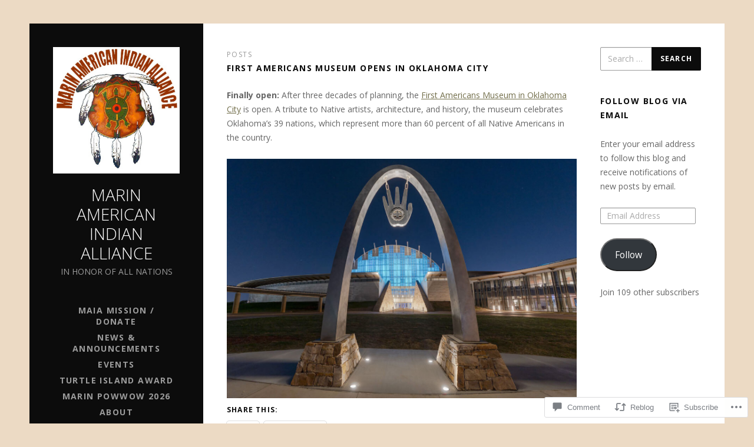

--- FILE ---
content_type: text/css;charset=utf-8
request_url: https://marinamericanindianalliance.org/_static/??-eJyNT8sOwjAM+yFKxGNMHBCfgqYqGt2atFpSTft7gjpxgB242U7sODBn5xMrsgIVl2PpAwv4RGSSi2FEY/Kl7E3ZQQBOGswtH1AH25kDau78uHKQwvAI7KFHxqnGbMKfTH0iWas8IYVCdnvGGEF0ifjnbieCWv9aW72Nd7od2uZ0bK+XczO8AHb7ahU=&cssminify=yes
body_size: 50610
content:
p.comment-likes {
	height: 16px;
	float: none;
	width: 100%;
	clear: both;
	display: block;
	margin-left: -2px;
}

p.comment-not-liked {
	cursor: pointer;
}

p.comment-likes a.view-likers {
	text-decoration: underline;
	border: none;
}

div.comment-likes-overlay {
	color: rgb(85, 85, 85);
	position: absolute;
	font-size: 9pt;
	padding: 0;
	margin: 0;
	
	z-index: 20000;
}

div.comment-likes-overlay div.inner {
	background-color: white;
	border: 1px solid #dfdfdf;
	border-color: rgba(0, 0, 0, 0.1);
	padding: 8px;
	margin: 0;
	max-width: 310px;
	max-height: 250px;
	overflow: hidden;

	-webkit-box-shadow: 0 0 2px rgba(0, 0, 0, 0.15), 0 3px 8px rgba(0, 0, 0, 0.1);
	-moz-box-shadow: 0 0 2px rgba(0, 0, 0, 0.15), 0 3px 8px rgba(0, 0, 0, 0.1);
	box-shadow: 0 0 2px rgba(0, 0, 0, 0.15), 0 3px 8px rgba(0, 0, 0, 0.1);
}

div.comment-likes-overlay div.inner a img {
	text-decoration: none;
	height: 25px;
	width: 25px;
	margin: 2px 10px 2px 2px;
	vertical-align: middle;
}

div.comment-likes-overlay div.inner ul {
	margin: 0;
	padding: 0;
}

div.comment-likes-overlay div.inner ul li {
	float: left;
	display: inline;
	padding: 0;
	margin: 0 0 5px 0;
	
	overflow: hidden;
	white-space: nowrap;
	text-overflow: ellipsis;
}

div.comment-likes-overlay div.inner ul.single li {
	width: 100%; 
}

div.comment-likes-overlay div.inner ul.double li {
	width: 50%; 
}

div.comment-likes-overlay div.inner a,
div.comment-likes-overlay div.inner a:hover {
	text-decoration: none;
	border-bottom: none;
	background: transparent;
}

div.comment-likes-overlay div.inner ul li a span.user-name {
	color: rgb(85, 85, 85);
}

p.comment-likes span.comment-like-feedback {
	font-size: 12px;
	line-height: 1.8em;
	opacity: .8;
	float: left;
	padding: 1px 0 0 5px;
	display: block !important;
}

a.comment-like-link:hover {
	background: transparent;
}

a.comment-like-link span {
	display: none;
}

a.comment-like-link {
	outline: none;
	border: 0 !important;
	text-decoration: none !important;
	padding: 0;
	margin: 0;
	float: left;
	text-decoration: none;
	line-height: 70%;
	background: transparent;
}

a.comment-like-link:before,
div.comment-likes-overlay span.icon {
	-webkit-font-smoothing: antialiased;
	font-family: "Noticons";
	font-size: 20px;
	line-height: .9;
}

div.comment-likes-overlay span.icon {
	color: white;
	height: 100%;
	margin: 0;
	padding: 3px 0 1px 0;
}

a.comment-like-link:before {
	color: #2EA2CC;
	content: '\f408';
	width: 16px;
	display: inline-block;
}

a.comment-like-link.loading {
	-webkit-transition: opacity 2s;
	-moz-transition: opacity 2s;
	-ms-transition: opacity 2s;
	-o-transition: opacity 2s;
	transition: opacity 2s;

	opacity: 0;
}

a.comment-like-link:hover:before,
p.comment-liked a.comment-like-link:before,
p.comment-not-liked:hover a.comment-like-link:before {
	color: #f1831e;
	background: transparent;
}



div.comment-likes-overlay div .slider-nav {
	position: relative;
	clear: both;
	width: 310px;
	height: 40px;
	margin: 15px 0 -15px -12px;
	text-align: center;
	border-top: 1px solid #dfdfdf;
}

div.comment-likes-overlay div .slider-nav em {
	font-style: normal;
}

div.comment-likes-overlay div .slider-nav .prev {
	position: absolute;
	top: 0;
	left: 0;
	display: block;
	width: 40px;
	height: 40px;
	border-right: 1px solid #dfdfdf;
}

div.comment-likes-overlay div .slider-nav .noticon {
	width: 40px;
	height: 40px;
	font-size: 25px;
	line-height: 40px;
}

div.comment-likes-overlay div .slider-nav .next {
	position: absolute;
	top: 0;
	right: 0;
	display: block;
	display: block;
	width: 40px;
	height: 40px;
	border-left: 1px solid #dfdfdf;
}

div.comment-likes-overlay div .slider-nav .position {
	position: absolute;
	top: 0;
	left: 40px;
	bottom: 0;
	right: 40px;
	text-align:center;
}

div.comment-likes-overlay div .slider-nav .position div {
	display: inline;
}

div.comment-likes-overlay div .slider-nav .position em {
	display: inline-block;
	padding: 0 3px;
	font-size: 30px;
	line-height: 40px;
	color: #bbb;
	cursor: pointer;
}

div.comment-likes-overlay div .slider-nav .position .on {
	color: #1e8cbe;
}



div.comment-likes-overlay .swipe {
	overflow: hidden;
	visibility: hidden;
	position: relative;
}

div.comment-likes-overlay .swipe-wrap {
	overflow: hidden;
	position: relative;
}


div.comment-likes-overlay .swipe-wrap > div {
	float: left;
	width: 100%;
	position: relative;
}




@font-face {
  font-family: "Noticons";
  src: url(/i/noticons/./Noticons.eot?) format("embedded-opentype");
  font-weight: normal;
  font-style: normal;
}

@font-face {
  font-family: "Noticons";
  src: url("[data-uri]") format("woff"),
       url(/i/noticons/./Noticons.ttf) format("truetype"),
       url(/i/noticons/./Noticons.svg#Noticons) format("svg");
  font-weight: normal;
  font-style: normal;
}

@media screen and (-webkit-min-device-pixel-ratio:0) {
  @font-face {
    font-family: "Noticons";
    src: url(/i/noticons/./Noticons.svg#Noticons) format("svg");
  }
}




.noticon {
	font-size: 16px;
	vertical-align: top;
	text-align: center;
	-moz-transition: color .1s ease-in 0;
	-webkit-transition: color .1s ease-in 0;
	display: inline-block;
	font-family: "Noticons";
	font-style: normal;
	font-weight: normal;
	font-variant: normal;
	line-height: 1;
	text-decoration: inherit;
	text-transform: none;
	-moz-osx-font-smoothing: grayscale;
	-webkit-font-smoothing: antialiased;
	speak: none;
}




.noticon-404:before { content: "\f423"; }
.noticon-activity:before { content: "\f508"; }
.noticon-add:before { content: "\f8b3"; }
.noticon-add-media:before { content: "\f8d9"; }
.noticon-akismet:before { content: "\f8d2"; }
.noticon-anchor:before { content: "\f509"; }
.noticon-art:before { content: "\f8b4"; }
.noticon-aside:before { content: "\f101"; }
.noticon-atsign:before { content: "\f814"; }
.noticon-attachment:before { content: "\f416"; }
.noticon-audio:before { content: "\f109"; }
.noticon-automattic:before { content: "\f815"; }
.noticon-automattic-blip:before { content: "\f817"; }
.noticon-automattic-ring:before { content: "\f816"; }
.noticon-bell:before { content: "\f8d4"; }
.noticon-bold:before { content: "\f471"; }
.noticon-book:before { content: "\f444"; }
.noticon-bug:before { content: "\f50a"; }
.noticon-bullhorn:before { content: "\f8a5"; }
.noticon-bullseye:before { content: "\f8a0"; }
.noticon-cart:before { content: "\f447"; }
.noticon-category:before { content: "\f301"; }
.noticon-chat:before { content: "\f108"; }
.noticon-checkmark:before { content: "\f418"; }
.noticon-close:before { content: "\f405"; }
.noticon-close-alt:before { content: "\f406"; }
.noticon-cloud:before { content: "\f426"; }
.noticon-cloud-download:before { content: "\f440"; }
.noticon-cloud-upload:before { content: "\f441"; }
.noticon-code:before { content: "\f462"; }
.noticon-codepen:before { content: "\f216"; }
.noticon-cog:before { content: "\f445"; }
.noticon-collapse:before { content: "\f432"; }
.noticon-colors:before { content: "\f8a7"; }
.noticon-comment:before { content: "\f300"; }
.noticon-compact:before { content: "\f807"; }
.noticon-day:before { content: "\f305"; }
.noticon-digg:before { content: "\f221"; }
.noticon-document:before { content: "\f443"; }
.noticon-dot:before { content: "\f428"; }
.noticon-downarrow:before { content: "\f502"; }
.noticon-download:before { content: "\f50b"; }
.noticon-draggable:before { content: "\f436"; }
.noticon-dribbble:before { content: "\f201"; }
.noticon-dropbox:before { content: "\f225"; }
.noticon-dropdown:before { content: "\f433"; }
.noticon-dropdown-left:before { content: "\f434"; }
.noticon-edit:before { content: "\f411"; }
.noticon-ellipsis:before { content: "\f476"; }
.noticon-eventbrite:before { content: "\f8a6"; }
.noticon-expand:before { content: "\f431"; }
.noticon-external:before { content: "\f442"; }
.noticon-facebook:before { content: "\f203"; }
.noticon-facebook-alt:before { content: "\f204"; }
.noticon-fastforward:before { content: "\f458"; }
.noticon-features:before { content: "\f8a8"; }
.noticon-feed:before { content: "\f413"; }
.noticon-flag:before { content: "\f468"; }
.noticon-flickr:before { content: "\f211"; }
.noticon-follow:before { content: "\f801"; }
.noticon-following:before { content: "\f803"; }
.noticon-fonts:before { content: "\f8b5"; }
.noticon-foursquare:before { content: "\f226"; }
.noticon-fullscreen:before { content: "\f474"; }
.noticon-gallery:before { content: "\f103"; }
.noticon-ghost:before { content: "\f8d5"; }
.noticon-gift:before { content: "\f8a4"; }
.noticon-github:before { content: "\f200"; }
.noticon-googleplus:before { content: "\f206"; }
.noticon-googleplus-alt:before { content: "\f218"; }
.noticon-gravatar:before { content: "\f8d0"; }
.noticon-gridview:before { content: "\f808"; }
.noticon-handset:before { content: "\f50c"; }
.noticon-heart:before { content: "\f461"; }
.noticon-help:before { content: "\f457"; }
.noticon-hide:before { content: "\f404"; }
.noticon-hierarchy:before { content: "\f505"; }
.noticon-home:before { content: "\f409"; }
.noticon-horizon:before { content: "\f8d8"; }
.noticon-image:before { content: "\f102"; }
.noticon-info:before { content: "\f455"; }
.noticon-instagram:before { content: "\f215"; }
.noticon-italic:before { content: "\f472"; }
.noticon-jetpack:before { content: "\f8d3"; }
.noticon-key:before { content: "\f427"; }
.noticon-layouts:before { content: "\f8a9"; }
.noticon-leftarrow:before { content: "\f503"; }
.noticon-lightbulb:before { content: "\f8a1"; }
.noticon-link:before { content: "\f107"; }
.noticon-linkedin:before { content: "\f207"; }
.noticon-linkedin-alt:before { content: "\f208"; }
.noticon-localization:before { content: "\f8b2"; }
.noticon-location:before { content: "\f417"; }
.noticon-lock:before { content: "\f470"; }
.noticon-mail:before { content: "\f410"; }
.noticon-maximize:before { content: "\f422"; }
.noticon-medium:before { content: "\f8d6"; }
.noticon-menu:before { content: "\f419"; }
.noticon-microphone:before { content: "\f50d"; }
.noticon-milestone:before { content: "\f806"; }
.noticon-minimize:before { content: "\f421"; }
.noticon-minus:before { content: "\f50e"; }
.noticon-month:before { content: "\f307"; }
.noticon-move:before { content: "\f50f"; }
.noticon-next:before { content: "\f429"; }
.noticon-notice:before { content: "\f456"; }
.noticon-notification:before { content: "\f800"; }
.noticon-paintbrush:before { content: "\f506"; }
.noticon-path:before { content: "\f219"; }
.noticon-pause:before { content: "\f448"; }
.noticon-phone:before { content: "\f437"; }
.noticon-picture:before { content: "\f473"; }
.noticon-pinned:before { content: "\f308"; }
.noticon-pinterest:before { content: "\f209"; }
.noticon-pinterest-alt:before { content: "\f210"; }
.noticon-play:before { content: "\f452"; }
.noticon-plugin:before { content: "\f439"; }
.noticon-plus:before { content: "\f510"; }
.noticon-pocket:before { content: "\f224"; }
.noticon-polldaddy:before { content: "\f217"; }
.noticon-portfolio:before { content: "\f460"; }
.noticon-previous:before { content: "\f430"; }
.noticon-price:before { content: "\f8b0"; }
.noticon-print:before { content: "\f469"; }
.noticon-promoted:before { content: "\f812"; }
.noticon-quote:before { content: "\f106"; }
.noticon-rating-empty:before { content: "\f511"; }
.noticon-rating-full:before { content: "\f512"; }
.noticon-rating-half:before { content: "\f513"; }
.noticon-reader:before { content: "\f8a2"; }
.noticon-reader-alt:before { content: "\f8a3"; }
.noticon-reblog:before { content: "\f805"; }
.noticon-reddit:before { content: "\f222"; }
.noticon-refresh:before { content: "\f420"; }
.noticon-reply:before { content: "\f412"; }
.noticon-reply-alt:before { content: "\f466"; }
.noticon-reply-single:before { content: "\f467"; }
.noticon-rewind:before { content: "\f459"; }
.noticon-rightarrow:before { content: "\f501"; }
.noticon-search:before { content: "\f400"; }
.noticon-send-to-phone:before { content: "\f438"; }
.noticon-send-to-tablet:before { content: "\f454"; }
.noticon-share:before { content: "\f415"; }
.noticon-show:before { content: "\f403"; }
.noticon-shuffle:before { content: "\f514"; }
.noticon-sitemap:before { content: "\f507"; }
.noticon-skip-ahead:before { content: "\f451"; }
.noticon-skip-back:before { content: "\f450"; }
.noticon-skype:before { content: "\f220"; }
.noticon-spam:before { content: "\f424"; }
.noticon-spike:before { content: "\f811"; }
.noticon-spotify:before { content: "\f515"; }
.noticon-squarespace:before { content: "\f8d7"; }
.noticon-standard:before { content: "\f100"; }
.noticon-star:before { content: "\f408"; }
.noticon-status:before { content: "\f105"; }
.noticon-stop:before { content: "\f449"; }
.noticon-stumbleupon:before { content: "\f223"; }
.noticon-subscribe:before { content: "\f463"; }
.noticon-subscribed:before { content: "\f465"; }
.noticon-summary:before { content: "\f425"; }
.noticon-tablet:before { content: "\f453"; }
.noticon-tag:before { content: "\f302"; }
.noticon-time:before { content: "\f303"; }
.noticon-title:before { content: "\f8b6"; }
.noticon-top:before { content: "\f435"; }
.noticon-trapper:before { content: "\f810"; }
.noticon-trash:before { content: "\f407"; }
.noticon-trophy:before { content: "\f804"; }
.noticon-tumblr:before { content: "\f214"; }
.noticon-twitch:before { content: "\f516"; }
.noticon-twitter:before { content: "\f202"; }
.noticon-types:before { content: "\f8b1"; }
.noticon-unapprove:before { content: "\f446"; }
.noticon-unfollow:before { content: "\f802"; }
.noticon-unsubscribe:before { content: "\f464"; }
.noticon-unzoom:before { content: "\f401"; }
.noticon-uparrow:before { content: "\f500"; }
.noticon-user:before { content: "\f304"; }
.noticon-vaultpress:before { content: "\f8d1"; }
.noticon-video:before { content: "\f104"; }
.noticon-videocamera:before { content: "\f517"; }
.noticon-vimeo:before { content: "\f212"; }
.noticon-warning:before { content: "\f414"; }
.noticon-website:before { content: "\f475"; }
.noticon-week:before { content: "\f306"; }
.noticon-wordads:before { content: "\f813"; }
.noticon-wordpress:before { content: "\f205"; }
.noticon-xpost:before { content: "\f504"; }
.noticon-youtube:before { content: "\f213"; }
.noticon-zoom:before { content: "\f402"; }




.noticon-like:before { content: "\f408"; }




@font-face {
	font-family: Genericons;
	src: url(/wp-content/mu-plugins/jetpack-plugin/sun/_inc/genericons/genericons/./Genericons.eot);
	src: url(/wp-content/mu-plugins/jetpack-plugin/sun/_inc/genericons/genericons/./Genericons.eot?) format("embedded-opentype");
	font-weight: 400;
	font-style: normal;
}

@font-face {
	font-family: Genericons;
	src:
		url([data-uri]) format("woff"),
       url(/wp-content/mu-plugins/jetpack-plugin/sun/_inc/genericons/genericons/./Genericons.ttf) format("truetype"),
		url(/wp-content/mu-plugins/jetpack-plugin/sun/_inc/genericons/genericons/./Genericons.svg#Genericons) format("svg");
	font-weight: 400;
	font-style: normal;
}

@media screen and (-webkit-min-device-pixel-ratio: 0) {

	@font-face {
		font-family: Genericons;
		src: url(/wp-content/mu-plugins/jetpack-plugin/sun/_inc/genericons/genericons/./Genericons.svg#Genericons) format("svg");
	}
}




.genericon {
	font-size: 16px;
	vertical-align: top;
	text-align: center;
	transition: color 0.1s ease-in 0;
	display: inline-block;
	font-family: Genericons;
	font-style: normal;
	font-weight: 400;
	font-variant: normal;
	line-height: 1;
	text-decoration: inherit;
	text-transform: none;
	-moz-osx-font-smoothing: grayscale;
	-webkit-font-smoothing: antialiased;
	speak: none;
}




.genericon-rotate-90 {
	transform: rotate(90deg);
	filter: progid:DXImageTransform.Microsoft.BasicImage(rotation=1);
}

.genericon-rotate-180 {
	transform: rotate(180deg);
	filter: progid:DXImageTransform.Microsoft.BasicImage(rotation=2);
}

.genericon-rotate-270 {
	transform: rotate(270deg);
	filter: progid:DXImageTransform.Microsoft.BasicImage(rotation=3);
}

.genericon-flip-horizontal {
	transform: scale(-1, 1);
}

.genericon-flip-vertical {
	transform: scale(1, -1);
}




.genericon-404::before {
	content: "\f423";
}

.genericon-activity::before {
	content: "\f508";
}

.genericon-anchor::before {
	content: "\f509";
}

.genericon-aside::before {
	content: "\f101";
}

.genericon-attachment::before {
	content: "\f416";
}

.genericon-audio::before {
	content: "\f109";
}

.genericon-bold::before {
	content: "\f471";
}

.genericon-book::before {
	content: "\f444";
}

.genericon-bug::before {
	content: "\f50a";
}

.genericon-cart::before {
	content: "\f447";
}

.genericon-category::before {
	content: "\f301";
}

.genericon-chat::before {
	content: "\f108";
}

.genericon-checkmark::before {
	content: "\f418";
}

.genericon-close::before {
	content: "\f405";
}

.genericon-close-alt::before {
	content: "\f406";
}

.genericon-cloud::before {
	content: "\f426";
}

.genericon-cloud-download::before {
	content: "\f440";
}

.genericon-cloud-upload::before {
	content: "\f441";
}

.genericon-code::before {
	content: "\f462";
}

.genericon-codepen::before {
	content: "\f216";
}

.genericon-cog::before {
	content: "\f445";
}

.genericon-collapse::before {
	content: "\f432";
}

.genericon-comment::before {
	content: "\f300";
}

.genericon-day::before {
	content: "\f305";
}

.genericon-digg::before {
	content: "\f221";
}

.genericon-document::before {
	content: "\f443";
}

.genericon-dot::before {
	content: "\f428";
}

.genericon-downarrow::before {
	content: "\f502";
}

.genericon-download::before {
	content: "\f50b";
}

.genericon-draggable::before {
	content: "\f436";
}

.genericon-dribbble::before {
	content: "\f201";
}

.genericon-dropbox::before {
	content: "\f225";
}

.genericon-dropdown::before {
	content: "\f433";
}

.genericon-dropdown-left::before {
	content: "\f434";
}

.genericon-edit::before {
	content: "\f411";
}

.genericon-ellipsis::before {
	content: "\f476";
}

.genericon-expand::before {
	content: "\f431";
}

.genericon-external::before {
	content: "\f442";
}

.genericon-facebook::before {
	content: "\f203";
}

.genericon-facebook-alt::before {
	content: "\f204";
}

.genericon-fastforward::before {
	content: "\f458";
}

.genericon-feed::before {
	content: "\f413";
}

.genericon-flag::before {
	content: "\f468";
}

.genericon-flickr::before {
	content: "\f211";
}

.genericon-foursquare::before {
	content: "\f226";
}

.genericon-fullscreen::before {
	content: "\f474";
}

.genericon-gallery::before {
	content: "\f103";
}

.genericon-github::before {
	content: "\f200";
}

.genericon-googleplus::before {
	content: "\f206";
}

.genericon-googleplus-alt::before {
	content: "\f218";
}

.genericon-handset::before {
	content: "\f50c";
}

.genericon-heart::before {
	content: "\f461";
}

.genericon-help::before {
	content: "\f457";
}

.genericon-hide::before {
	content: "\f404";
}

.genericon-hierarchy::before {
	content: "\f505";
}

.genericon-home::before {
	content: "\f409";
}

.genericon-image::before {
	content: "\f102";
}

.genericon-info::before {
	content: "\f455";
}

.genericon-instagram::before {
	content: "\f215";
}

.genericon-italic::before {
	content: "\f472";
}

.genericon-key::before {
	content: "\f427";
}

.genericon-leftarrow::before {
	content: "\f503";
}

.genericon-link::before {
	content: "\f107";
}

.genericon-linkedin::before {
	content: "\f207";
}

.genericon-linkedin-alt::before {
	content: "\f208";
}

.genericon-location::before {
	content: "\f417";
}

.genericon-lock::before {
	content: "\f470";
}

.genericon-mail::before {
	content: "\f410";
}

.genericon-maximize::before {
	content: "\f422";
}

.genericon-menu::before {
	content: "\f419";
}

.genericon-microphone::before {
	content: "\f50d";
}

.genericon-minimize::before {
	content: "\f421";
}

.genericon-minus::before {
	content: "\f50e";
}

.genericon-month::before {
	content: "\f307";
}

.genericon-move::before {
	content: "\f50f";
}

.genericon-next::before {
	content: "\f429";
}

.genericon-notice::before {
	content: "\f456";
}

.genericon-paintbrush::before {
	content: "\f506";
}

.genericon-path::before {
	content: "\f219";
}

.genericon-pause::before {
	content: "\f448";
}

.genericon-phone::before {
	content: "\f437";
}

.genericon-picture::before {
	content: "\f473";
}

.genericon-pinned::before {
	content: "\f308";
}

.genericon-pinterest::before {
	content: "\f209";
}

.genericon-pinterest-alt::before {
	content: "\f210";
}

.genericon-play::before {
	content: "\f452";
}

.genericon-plugin::before {
	content: "\f439";
}

.genericon-plus::before {
	content: "\f510";
}

.genericon-pocket::before {
	content: "\f224";
}

.genericon-polldaddy::before {
	content: "\f217";
}

.genericon-portfolio::before {
	content: "\f460";
}

.genericon-previous::before {
	content: "\f430";
}

.genericon-print::before {
	content: "\f469";
}

.genericon-quote::before {
	content: "\f106";
}

.genericon-rating-empty::before {
	content: "\f511";
}

.genericon-rating-full::before {
	content: "\f512";
}

.genericon-rating-half::before {
	content: "\f513";
}

.genericon-reddit::before {
	content: "\f222";
}

.genericon-refresh::before {
	content: "\f420";
}

.genericon-reply::before {
	content: "\f412";
}

.genericon-reply-alt::before {
	content: "\f466";
}

.genericon-reply-single::before {
	content: "\f467";
}

.genericon-rewind::before {
	content: "\f459";
}

.genericon-rightarrow::before {
	content: "\f501";
}

.genericon-search::before {
	content: "\f400";
}

.genericon-send-to-phone::before {
	content: "\f438";
}

.genericon-send-to-tablet::before {
	content: "\f454";
}

.genericon-share::before {
	content: "\f415";
}

.genericon-show::before {
	content: "\f403";
}

.genericon-shuffle::before {
	content: "\f514";
}

.genericon-sitemap::before {
	content: "\f507";
}

.genericon-skip-ahead::before {
	content: "\f451";
}

.genericon-skip-back::before {
	content: "\f450";
}

.genericon-spam::before {
	content: "\f424";
}

.genericon-spotify::before {
	content: "\f515";
}

.genericon-standard::before {
	content: "\f100";
}

.genericon-star::before {
	content: "\f408";
}

.genericon-status::before {
	content: "\f105";
}

.genericon-stop::before {
	content: "\f449";
}

.genericon-stumbleupon::before {
	content: "\f223";
}

.genericon-subscribe::before {
	content: "\f463";
}

.genericon-subscribed::before {
	content: "\f465";
}

.genericon-summary::before {
	content: "\f425";
}

.genericon-tablet::before {
	content: "\f453";
}

.genericon-tag::before {
	content: "\f302";
}

.genericon-time::before {
	content: "\f303";
}

.genericon-top::before {
	content: "\f435";
}

.genericon-trash::before {
	content: "\f407";
}

.genericon-tumblr::before {
	content: "\f214";
}

.genericon-twitch::before {
	content: "\f516";
}

.genericon-twitter::before {
	content: "\f202";
}

.genericon-unapprove::before {
	content: "\f446";
}

.genericon-unsubscribe::before {
	content: "\f464";
}

.genericon-unzoom::before {
	content: "\f401";
}

.genericon-uparrow::before {
	content: "\f500";
}

.genericon-user::before {
	content: "\f304";
}

.genericon-video::before {
	content: "\f104";
}

.genericon-videocamera::before {
	content: "\f517";
}

.genericon-vimeo::before {
	content: "\f212";
}

.genericon-warning::before {
	content: "\f414";
}

.genericon-website::before {
	content: "\f475";
}

.genericon-week::before {
	content: "\f306";
}

.genericon-wordpress::before {
	content: "\f205";
}

.genericon-xpost::before {
	content: "\f504";
}

.genericon-youtube::before {
	content: "\f213";
}

.genericon-zoom::before {
	content: "\f402";
}






html {
	font-family: sans-serif;

	-webkit-text-size-adjust: 100%;
	-ms-text-size-adjust: 100%;
}
body {
	margin: 0;
}
article,
aside,
details,
figcaption,
figure,
footer,
header,
hgroup,
main,
menu,
nav,
section,
summary {
	display: block;
}
audio,
canvas,
progress,
video {
	display: inline-block;
	vertical-align: baseline;
}
audio:not([controls]) {
	display: none;
	height: 0;
}
[hidden],
template {
	display: none;
}
a {
	background-color: transparent;
}
a:active,
a:hover {
	outline: 0;
}
abbr[title] {
	border-bottom: 1px dotted;
}
b,
strong {
	font-weight: bold;
}
dfn {
	font-style: italic;
}
h1 {
	font-size: 2em;
	margin: 0.67em 0;
}
mark {
	background: #ff0;
	color: #000;
}
small {
	font-size: 80%;
}
sub,
sup {
	font-size: 75%;
	line-height: 0;
	position: relative;
	vertical-align: baseline;
}
sup {
	top: -0.5em;
}
sub {
	bottom: -0.25em;
}
img {
	border: 0;
}
svg:not(:root) {
	overflow: hidden;
}
figure {
	margin: 1em 40px;
}
hr {
	box-sizing: content-box;
	height: 0;
}
pre {
	overflow: auto;
}
code,
kbd,
pre,
samp {
	font-family: monospace, monospace;
	font-size: 1em;
}
button,
input,
optgroup,
select,
textarea {
	color: inherit;
	font: inherit;
	margin: 0;
}
button {
	overflow: visible;
}
button,
select {
	text-transform: none;
}
button,
html input[type="button"],
input[type="reset"],
input[type="submit"] {
	cursor: pointer;

	-webkit-appearance: button;
}
button[disabled],
html input[disabled] {
	cursor: default;
}
button::-moz-focus-inner,
input::-moz-focus-inner {
	border: 0;
	padding: 0;
}
input {
	line-height: normal;
}
input[type="checkbox"],
input[type="radio"] {
	box-sizing: border-box;
	padding: 0;
}
input[type="number"]::-webkit-inner-spin-button,
input[type="number"]::-webkit-outer-spin-button {
	height: auto;
}
input[type="search"] {
	box-sizing: content-box;

	-webkit-appearance: textfield;
}
input[type="search"]::-webkit-search-cancel-button,
input[type="search"]::-webkit-search-decoration {
	-webkit-appearance: none;
}
fieldset {
	border: 1px solid #c0c0c0;
	margin: 0 2px;
	padding: 0.35em 0.625em 0.75em;
}
legend {
	border: 0;
	padding: 0;
}
textarea {
	overflow: auto;
}
optgroup {
	font-weight: bold;
}
table {
	border-collapse: collapse;
	border-spacing: 0;
}
td,
th {
	padding: 0;
}




.action-link:before,
.hero .navigation a:before,
.icon,
.is-playable:hover:before,
.item-title:before,
.mejs-button:before,
.mejs-button button:before,
.mejs-toggle-playlist-button:before,
.social-navigation a:before,
.site-navigation-toggle:before,
.site-sidebar-toggle:before {
	display: inline-block;
	font-family: "Genericons";
	-moz-osx-font-smoothing: grayscale;
	-webkit-font-smoothing: antialiased;
	font-style: normal;
	font-weight: normal;
	text-decoration: none;
	text-transform: none;
	vertical-align: top;

	speak: none;
}




body {
	color: #666;
	font-size: 14px;
	-moz-osx-font-smoothing: grayscale;
	line-height: 1.71428571;
}
body,
button,
input,
select,
textarea {
	font-family: "Open Sans", "Helvetica Neue", Helvetica, Arial, sans-serif;
}
h1,
h2,
h3,
h4,
h5,
h6 {
	clear: both;
	font-weight: 700;
	margin: 0;
}
p {
	margin: 0 0 1.71428571em;
}
b,
strong {
	font-weight: 700;
}
dfn,
cite,
em,
i {
	font-style: italic;
}
blockquote {
	border-left: 4px solid #f5f5f5;
	font-size: 21px;
	font-size: 2.1rem;
	line-height: 1.14285714;
	margin: 0 0 1.14285714em;
	padding-left: 0.95238095em;
}
blockquote p {
	margin-bottom: 1.14285714em;
}
blockquote p:last-child {
	margin-bottom: 0;
}
blockquote cite,
blockquote small {
	color: #0c0c0c;
	font-size: 14px;
	font-size: 1.4rem;
	line-height: 1.6;
}
blockquote i,
blockquote em,
blockquote cite {
	font-style: normal;
}
blockquote b,
blockquote strong {
	font-weight: 400;
}
address {
	font-style: italic;
	margin: 0 0 1.71428571em;
}
code,
kbd,
tt,
var,
samp,
pre {
	font-family: "Menlo", "Monaco", "Courier New", monospace;
	-webkit-hyphens: none;
	hyphens: none;

	-ms-hyphens: none;
}
pre {
	background-color: transparent;
	background-color: rgba(0, 0, 0, 0.01);
	border: 1px solid #f5f5f5;
	line-height: 1.2;
	margin-bottom: 1.71428571em;
	max-width: 100%;
	overflow: auto;
	padding: 0.8em;
	white-space: pre;
	white-space: pre-wrap;
	word-wrap: break-word;
}
abbr[title] {
	border-bottom: 1px dotted #f5f5f5;
	cursor: help;
}
mark,
ins {
	background-color: #fff9c0;
	text-decoration: none;
}
sup,
sub {
	font-size: 75%;
	height: 0;
	line-height: 0;
	position: relative;
	vertical-align: baseline;
}
sup {
	bottom: 1ex;
}
sub {
	top: 0.5ex;
}
small {
	font-size: 75%;
}
big {
	font-size: 125%;
}




*,
*:before,
*:after {
	box-sizing: inherit;
}
html {
	box-sizing: border-box;
	font-size: 62.5%;
	overflow-y: scroll;

	-webkit-tap-highlight-color: rgba(0, 0, 0, 0);
}
body {
	background-color: #f5f5f5;
}
hr {
	background-color: #f5f5f5;
	border: 0;
	height: 1px;
	margin: 1.71428571em 0;
}
ul,
ol {
	margin: 0 0 1.71428571em;
}
ul {
	list-style-type: disc;
	padding-left: 1em;
}
ol {
	list-style-type: decimal;
	padding-left: 1.3333em;
}
ul ul,
ol ul {
	list-style-type: circle;
}
ul ol,
ol ol {
	list-style-type: lower-alpha;
}
ol ol ol {
	list-style-type: decimal;
}
ul ul,
ul ol,
ol ol,
ol ul {
	font-size: inherit;
	margin: 0.33333em 0;
}
ul ul,
ol ul {
	padding-left: 1em;
}
ul ol,
ol ol {
	padding-left: 1.44444em;
}
dl {
	margin: 0 0 1.71428571em;
}
dt {
	color: #0c0c0c;
	font-weight: 700;
}
dd {
	margin-bottom: 0.20833333em;
}
dd {
	margin-left: 0;
}
table {
	border-collapse: separate;
	border-spacing: 0;
	border-width: 0;
	margin: 0 0 1.71428571em;
	width: 100%;
}
caption {
	color: #0c0c0c;
	font-size: 21px;
	font-size: 2.1rem;
	font-weight: 700;
	text-align: left;
}
th {
	font-weight: 700;
}
td {
	font-weight: 400;
}
th,
td {
	border: solid #f5f5f5;
	border-width: 0 0 1px;
	padding: 0.71428571em 0;
	text-align: left;
}
thead {
	color: #0c0c0c;
	font-size: 12px;
	font-size: 1.2rem;
	text-transform: uppercase;
}
thead th {
	padding: 0.58333333em 0;
}
img {
	border: 0;
	height: auto;
	-ms-interpolation-mode: bicubic;
	max-width: 100%;
	vertical-align: middle;
}
figure {
	margin: 0;
}
del {
	opacity: 0.8;
}


::-webkit-input-placeholder {
	color: #ababab;
}
:-moz-placeholder {
	color: #ababab;
}
::-moz-placeholder {
	color: #ababab;
	opacity: 1;
}
:-ms-input-placeholder {
	color: #ababab;
}




fieldset {
	border: 0;
	margin: 0;
	padding: 0;
}
legend {
	border: 0;
	border-bottom: 1px solid #0c0c0c;
	color: #0c0c0c;
	display: block;
	font-size: 1.5em;
	line-height: inherit;
	margin-bottom: 1.71428571em;
	padding: 0;
	width: 100%;
}
label {
	color: #0c0c0c;
	display: inline-block;
	font-size: 1em;
	font-weight: 700;
	letter-spacing: 0.1em;
	margin-bottom: 0.35714286em;
	text-transform: uppercase;
}
input[type="search"] {
	box-sizing: border-box;
}
input[type="radio"],
input[type="checkbox"] {
	line-height: normal;
	margin: 0.28571429em 0 0;
	margin-top: 1px \ 9;
}
input[type="file"] {
	display: block;
}
select[multiple],
select[size] {
	height: auto;
}
select optgroup {
	font-family: inherit;
	font-size: inherit;
	font-style: inherit;
}
input[type="number"]::-webkit-outer-spin-button,
input[type="number"]::-webkit-inner-spin-button {
	height: auto;
}


textarea,
input[type="text"],
input[type="password"],
input[type="datetime"],
input[type="datetime-local"],
input[type="date"],
input[type="month"],
input[type="time"],
input[type="week"],
input[type="number"],
input[type="email"],
input[type="url"],
input[type="search"],
input[type="tel"],
input[type="color"],
.content-area select {
	background-color: #fff;
	background-image: none;
	border: 1px solid #9b9b9b;
	border-radius: 2px;
	box-shadow: inset 0 1px 1px rgba(0, 0, 0, 0.075);
	color: #666;
	display: block;
	font-size: 14px;
	font-size: 1.4rem;
	line-height: 1.71428571;
	padding: 0.5em 0.85714286em;
	transition: border-color ease-in-out 0.15s, box-shadow ease-in-out 0.15s;
	vertical-align: middle;
	width: 100%;
}
textarea:focus,
input[type="text"]:focus,
input[type="password"]:focus,
input[type="datetime"]:focus,
input[type="datetime-local"]:focus,
input[type="date"]:focus,
input[type="month"]:focus,
input[type="time"]:focus,
input[type="week"]:focus,
input[type="number"]:focus,
input[type="email"]:focus,
input[type="url"]:focus,
input[type="search"]:focus,
input[type="tel"]:focus,
input[type="color"]:focus,
.content-area select:focus {
	border-color: #666;
}
select {
	height: 31px;
}
textarea {
	height: auto;
}


.site-sidebar input:focus,
.hero-item-summary input:focus,
.site-sidebar textarea:focus,
.hero-item-summary textarea:focus {
	color: #fff;
}
.site-sidebar input[type="text"],
.hero-item-summary input[type="text"],
.site-sidebar input[type="email"],
.hero-item-summary input[type="email"],
.site-sidebar input[type="url"],
.hero-item-summary input[type="url"],
.site-sidebar input[type="tel"],
.hero-item-summary input[type="tel"],
.site-sidebar input[type="password"],
.hero-item-summary input[type="password"],
.site-sidebar input[type="search"],
.hero-item-summary input[type="search"],
.site-sidebar textarea,
.hero-item-summary textarea {
	background-color: #0c0c0c;
	border-color: #666;
}
.site-sidebar input[type=submit],
.hero-item-summary input[type=submit] {
	background-color: #666;
}
.site-sidebar label,
.hero-item-summary label {
	color: #fff;
	width: 100%;
}
.widget input[type=submit] {
	border-width: 0;
	font-size: 12px;
	font-size: 1.2rem;
	padding-bottom: 0.91666667em;
	padding-top: 0.91666667em;
}




.button,
.page-links a,
.hero .post-edit-link,
input[type=submit] {
	background-color: #0c0c0c;
	border: 2px solid #0c0c0c;
	border-radius: 2px;
	color: #fff;
	cursor: pointer;
	display: inline-block;
	font-size: 12px;
	font-size: 1.2rem;
	font-weight: 700;
	letter-spacing: 0.1em;
	line-height: 1.5;
	margin-bottom: 0;
	padding: 0.75em 1.25em;
	text-align: center;
	text-decoration: none;
	text-transform: uppercase;
	-moz-user-select: none;
	-ms-user-select: none;
	-webkit-user-select: none;
	user-select: none;
	vertical-align: middle;
	white-space: nowrap;
}
.button:hover,
.page-links a:hover,
.hero .post-edit-link:hover,
input[type=submit]:hover,
.button:focus,
.page-links a:focus,
.hero .post-edit-link:focus,
input[type=submit]:focus {
	color: #fff;
	opacity: 0.6;
	text-decoration: none;
}


.button-alt {
	background-color: #fff;
	color: #0c0c0c;
}
.button-alt:hover,
.button-alt:focus {
	color: #0c0c0c;
}




a {
	color: inherit;
}
a:hover,
a:focus {
	color: inherit;
}
.navigation {
	clear: both;
	margin-bottom: 2.85714286em;
}
.navigation .nav-previous,
.navigation .nav-next {
	display: inline-block;
	margin-right: 0.35714286em;
}


.action-link {
	background: #e4e4e4;
	border: 2px solid currentColor;
	border-radius: 1.9047619em;
	color: #0c0c0c;
	display: inline-block;
	font-size: 1.5em;
	height: 1.9047619em;
	line-height: 1.71428571;
	text-align: center;
	text-shadow: -1px 1px 1px rgba(255, 255, 255, 0.2);
	width: 1.9047619em;
}
.action-link:before {
	color: inherit;
	content: "\f452";
	position: relative;
	left: 1px;
}
.action-link:hover {
	border-color: currentColor;
	color: #fff;
	text-decoration: none;
}
.block-grid .action-link {
	position: absolute;
	right: 1.42857143em;
	bottom: 1.42857143em;
	z-index: 20;
}




.hero .navigation {
	display: none;
	font-size: 50px;
	font-size: 5rem;
	font-weight: 300;
	margin: auto;
	position: absolute;
	top: 0;
	right: 0;
	bottom: 0;
	left: 0;
}
.hero .navigation a {
	color: #0c0c0c;
	display: block;
	height: 100%;
	overflow: hidden;
	text-indent: 240px;
	transition-duration: 0.2s;
}
.hero .navigation a:hover {
	background-color: rgba(0, 0, 0, 0.1);
}
.hero .navigation a:before {
	content: "\f431";
	display: block;
	line-height: 0.8;
	opacity: 0.35;
	position: absolute;
	top: 0;
	bottom: 0;
	text-indent: 0;
	transition: opacity 0.2s ease-in-out;
}
.hero .navigation .meta-nav,
.hero .navigation .post-title {
	display: none;
}
.hero .nav-previous,
.hero .nav-next {
	display: none;
	height: 25%;
	margin: -12.5% 0 0;
	position: absolute;
	top: 50%;
	transition: all 0.4s ease-in-out;
	width: 25%;
}
.hero .nav-previous {
	left: -12.5%;
}
.hero .nav-previous a:before {
	right: 50%;
	transform: rotate(90deg);
}
.hero .nav-next {
	right: -12.5%;
}
.hero .nav-next a:before {
	left: 50%;
	transform: rotate(-90deg);
}
@media (min-width: 768px) {
	.hero .navigation {
		display: block;
	}
}




.single-post .post-navigation {
	border-top: 1px solid #0c0c0c;
	margin-bottom: 0;
}
.single-post .post-navigation a {
	color: #666;
	display: block;
	padding: 20px;
	text-decoration: none;
}
.single-post .post-navigation a:hover .post-title {
	text-decoration: underline;
}
.single-post .post-navigation .nav-links {
	list-style: none;
	margin-bottom: 0;
	padding-left: 0;
}
.single-post .post-navigation .nav-previous,
.single-post .post-navigation .nav-next {
	display: block;
	margin: 0;
}
.single-post .post-navigation .meta-nav {
	color: #0c0c0c;
	display: block;
	font-weight: 700;
	letter-spacing: 0.1em;
	line-height: 1.1;
	margin-bottom: 0.35714286em;
	text-transform: uppercase;
}
.single-post .post-navigation .post-title {
	display: block;
	font-size: 0.85714286em;
	letter-spacing: 0.1em;
	text-transform: uppercase;
}
.single-post .post-navigation div + div {
	border-top: 1px solid #0c0c0c;
}
@media (min-width: 768px) {
	.single-post .post-navigation .nav-previous,
	.single-post .post-navigation .nav-next {
		float: left;
		width: 50%;
	}
	.single-post .post-navigation div + div {
		border-left: 1px solid #0c0c0c;
		border-top-width: 0;
	}
}




.posts-navigation {
	margin-bottom: 0;
}




.site-navigation {
	border-top: 1px solid #666;
	color: #9b9b9b;
	font-weight: 700;
	line-height: 1.3846;
	margin: 0;
	position: relative;
	text-transform: uppercase;
	z-index: 1;
}
.site-navigation a {
	color: #0c0c0c;
	display: block;
	max-width: 100%;
	padding: 0.85714286em 5em;
	position: relative;
	text-decoration: none;
	word-wrap: break-word;
}
.site-navigation a:hover {
	color: #9b9b9b;
}
.site-navigation li {
	border-bottom: 1px solid #f5f5f5;
}
.site-navigation li li {
	border-bottom: none;
	border-top: 1px solid #f5f5f5;
}
.site-navigation ul {
	list-style: none;
	margin: 0;
	padding: 0;
}
.site-navigation ul ul {
	background: #f5f5f5;
	display: none;
	text-transform: none;
}
.site-navigation .menu {
	background: #fff;
	border-top: 1px solid #f5f5f5;
	box-shadow: 0 0.21428571em 0.35714286em rgba(51, 51, 51, 0.1);
	display: none;
	transition: all 0.2s ease-in-out;
	width: 100%;
}
.site-navigation .menu:after,
.site-navigation .menu ul:after {
	border: solid transparent;
	border-bottom-color: #fff;
	border-width: 5px;
	content: " ";
	display: none;
	height: 0;
	margin-left: -5px;
	pointer-events: none;
	position: absolute;
	left: 50%;
	width: 0;
}
.site-navigation .menu:after {
	display: block;
	top: 31px;
}
.site-navigation .menu,
.site-navigation .site-navigation-toggle {
	font-size: 1em;
}
.site-navigation .sub-menu-toggle {
	border-left: 1px solid #f5f5f5;
	display: block;
	font-style: normal;
	line-height: 1.5;
	padding: 0.8em 0;
	position: absolute;
	top: 0;
	right: 0;
	bottom: 0;
	width: 2.85714286em;
}
.site-navigation .sub-menu-toggle:before {
	content: "+";
	font-size: 2.14285714em;
	line-height: 0.66666667;
}
.site-navigation .is-sub-menu-open > ul {
	display: block;
}
.site-navigation .is-sub-menu-open > a > .sub-menu-toggle {
	background-color: #f5f5f5;
}
.site-navigation .is-sub-menu-open > a > .sub-menu-toggle:before {
	content: "\2212";
}
.site-navigation .menu-fallback-notice {
	padding: 1.42857143em 0;
}
.site-navigation .menu-fallback-notice a {
	color: #fff;
}
.is-open .menu {
	display: block;
	top: 115%;
}
.no-js .menu {
	display: block;
	position: relative;
}
.no-js .sub-menu {
	display: block;
}
@media (min-width: 992px) {
	.site-navigation {
		border-top: none;
		letter-spacing: 0.1em;
		padding-bottom: 1.42857143em;
		padding-top: 1.42857143em;
	}
	.site-navigation a {
		border: 1px solid transparent;
		border-radius: 2px;
		display: inline-block;
		padding: 0.21428571em 0.42857143em;
		text-decoration: none;
	}
	.site-navigation ul {
		-webkit-backface-visibility: hidden;
		backface-visibility: hidden;
	}
	.site-navigation .menu {
		background: transparent;
		border: none;
		box-shadow: none;
		display: block;
		margin: 0 auto;
	}
	.site-navigation .menu:before,
	.site-navigation .menu:after {
		display: none;
	}
	.site-navigation .menu :hover > a {
		color: #fff;
	}
	.site-navigation .menu-item {
		border-width: 0;
		position: relative;
	}
	.site-navigation .menu-item:hover > ul {
		top: 100%;
	}
	.site-navigation .sub-menu {
		background: #fff;
		border-radius: 2px;
		box-shadow: 0 3px 3px rgba(51, 51, 51, 0.1);
		letter-spacing: 0;
		margin: 0 0 0 -7em;
		max-height: 13.21428571em;
		overflow-y: scroll;
		padding: 0.35714286em 0;
		position: absolute;
		top: 105%;
		left: 50%;
		transition: all 0.2s ease-in-out;
		width: 14em;
		z-index: 99999;
	}
	.site-navigation .sub-menu:after {
		display: block;
		bottom: 100%;
	}
	.site-navigation .sub-menu a {
		border: none;
		border-radius: 0;
		color: #0c0c0c;
		display: block;
		width: 100%;
	}
	.site-navigation .sub-menu a:hover {
		color: #666;
	}
	.site-navigation .sub-menu .menu-item {
		border: none;
		display: block;
	}
	.site-navigation .sub-menu .menu-item.current_page_item > a,
	.site-navigation .sub-menu .menu-item.current-menu-item > a {
		color: #0c0c0c;
	}
	.site-navigation .sub-menu-toggle {
		display: none;
	}
	.site-navigation .is-sub-menu-open > ul {
		display: none;
	}
}




.social-navigation {
	background-color: #0c0c0c;
}
.social-navigation a {
	color: #9b9b9b;
	display: block;
	height: 2.5em;
	position: relative;
	text-align: center;
	width: 2.5em;
}
.social-navigation a:before {
	content: "\f415";
	font-size: 1.5em;
}
.social-navigation a:hover {
	color: #fff;
}
.social-navigation .menu {
	list-style: none;
	margin: 0;
	padding: 0.71428571em 0;
	text-align: center;
}
.social-navigation .menu-item {
	display: inline-block;
}
.social-navigation .menu-item:first-child {
	margin-left: 0;
}
.social-navigation .menu-item:last-child {
	margin-right: 0;
}
.social-navigation a[href*="codepen.io"]:before {
	content: "\f216";
}
.social-navigation a[href*="digg.com"]:before {
	content: "\f221";
}
.social-navigation a[href*="dribbble.com"]:before {
	content: "\f201";
}
.social-navigation a[href*="dropbox.com"]:before {
	content: "\f225";
}
.social-navigation a[href*="facebook.com"]:before {
	content: "\f204";
}
.social-navigation a[href*="/feed/"]:before,
.social-navigation .icon-feed a:before {
	content: "\f413";
}
.social-navigation a[href*="flickr.com"]:before {
	content: "\f211";
}
.social-navigation a[href*="getpocket.com"]:before {
	content: "\f224";
}
.social-navigation a[href*="github.com"]:before,
.social-navigation a[href*="github.io"]:before {
	content: "\f200";
}
.social-navigation a[href*="plus.google.com"]:before,
.social-navigation a[href*="profiles.google.com"]:before {
	content: "\f206";
}
.social-navigation a[href*="instagram.com"]:before {
	content: "\f215";
}
.social-navigation a[href*="linkedin.com"]:before {
	content: "\f207";
}
.social-navigation a[href*="mailto"]:before {
	content: "\f410";
}
.social-navigation a[href*="path.com"]:before {
	content: "\f219";
}
.social-navigation a[href*="pinterest.com"]:before {
	content: "\f209";
}
.social-navigation a[href*="polldaddy.com"]:before {
	content: "\f217";
}
.social-navigation a[href*="reddit.com"]:before {
	content: "\f222";
}
.social-navigation a[href*="skype.com"]:before,
.social-navigation a[href*="skype:"]:before {
	content: "\f220";
}
.social-navigation a[href*="spotify.com"]:before {
	content: "\f515";
}
.social-navigation a[href*="stumbleupon.com"]:before {
	content: "\f223";
}
.social-navigation a[href*="tumblr.com"]:before {
	content: "\f214";
}
.social-navigation a[href*="twitch.tv"]:before {
	content: "\f516";
}
.social-navigation a[href*="twitter.com"]:before {
	content: "\f202";
}
.social-navigation a[href*="vimeo.com"]:before {
	content: "\f212";
}
.social-navigation a[href*="wordpress.org"]:before,
.social-navigation a[href*="wordpress.com"]:before {
	content: "\f205";
}
.social-navigation a[href*="youtube.com"]:before {
	content: "\f213";
}
@media (min-width: 992px) {
	.social-navigation {
		background-color: transparent;
	}
	.social-navigation .menu {
		padding: 1.78571429em 0 0;
	}
}




.screen-reader-text {
	clip: rect(1px, 1px, 1px, 1px);
	height: 1px;
	overflow: hidden;
	position: absolute !important;
	white-space: nowrap;
	width: 1px;
}




.alignleft {
	display: inline;
	float: left;
}
.alignright {
	display: inline;
	float: right;
}
.aligncenter {
	display: block;
	margin-left: auto;
	margin-right: auto;
}
.hidden {
	display: none !important;
	visibility: hidden !important;
}
.background-cover {
	background-position: center top;
	background-repeat: no-repeat;
	background-size: cover;
}
blockquote.alignleft,
.wp-caption.alignleft,
img.alignleft {
	margin: 0.4em 1.71428571em 1.71428571em 0;
}
blockquote.alignright,
.wp-caption.alignright,
img.alignright {
	margin: 0.4em 0 1.71428571em 1.71428571em;
}
blockquote.aligncenter,
.wp-caption.aligncenter,
img.aligncenter {
	clear: both;
	margin-bottom: 1.71428571;
	margin-top: 0.4em;
}
.wp-caption.alignleft,
.wp-caption.alignright,
.wp-caption.aligncenter {
	margin-bottom: 1.2em;
}




.clearfix:before,
.entry-footer .entry-meta:before,
.comment:before,
.comments-area:before,
.comment-meta:before,
.gallery:before,
.intro-area:before,
.list-view .item-content:before,
.overlay:before,
.page-links:before,
.post-password-form:before,
.primary-area:before,
.primary-secondary-area:before,
.single-post .post-navigation:before,
.site:before,
.site-fence:before,
.site-footer:before,
.clearfix:after,
.entry-footer .entry-meta:after,
.comment:after,
.comments-area:after,
.comment-meta:after,
.gallery:after,
.intro-area:after,
.list-view .item-content:after,
.overlay:after,
.page-links:after,
.post-password-form:after,
.primary-area:after,
.primary-secondary-area:after,
.single-post .post-navigation:after,
.site:after,
.site-fence:after,
.site-footer:after {
	content: " ";
	display: table;
}
.clearfix:after,
.entry-footer .entry-meta:after,
.comment:after,
.comments-area:after,
.comment-meta:after,
.gallery:after,
.intro-area:after,
.list-view .item-content:after,
.overlay:after,
.page-links:after,
.post-password-form:after,
.primary-area:after,
.primary-secondary-area:after,
.single-post .post-navigation:after,
.site:after,
.site-fence:after,
.site-footer:after {
	clear: both;
}




.fade-in {
	-webkit-animation: fade-in 0.6s linear;
	animation: fade-in 0.6s linear;
	-webkit-backface-visibility: hidden;
	backface-visibility: hidden;
	transform: translatez();
}
.spin {
	-webkit-animation: spin 1s linear infinite;
	animation: spin 1s linear infinite;
}
@-webkit-keyframes spin {
	to {
		transform: rotate(360deg);
	}
}
@keyframes spin {
	to {
		transform: rotate(360deg);
	}
}
@-webkit-keyframes fade-in {
	0% {
		opacity: 0;
	}
	100% {
		opacity: 1;
	}
}
@keyframes fade-in {
	0% {
		opacity: 0;
	}
	100% {
		opacity: 1;
	}
}




.custom-background.custom-background--full {
	background-position: 50%;
	background-repeat: no-repeat;
	background-size: cover;
}
.site {
	background-color: #fff;
}
.site-fence {
	margin-left: -1.42857143em;
	margin-right: -1.42857143em;
}
.site-header {
	background: #0c0c0c;
	color: #9b9b9b;
	float: left;
	font-size: 14px;
	font-size: 1.4rem;
	padding: 0;
	position: relative;
	text-align: center;
	z-index: 3;
}
.site-header a {
	text-decoration: none;
}
.site-header button {
	background: none;
	border: none;
	color: #9b9b9b;
	cursor: pointer;
	display: block;
	font-size: 1em;
	font-weight: 700;
	letter-spacing: 0.1em;
	line-height: 2.85714286;
	margin: 0;
	padding: 0 1.42857143em;
	text-transform: uppercase;
	width: 100%;
}
.site-header button:hover,
.site-header button:focus {
	background-color: transparent;
	border: none;
	color: #fff;
	outline: 0;
}
.site-header button:before {
	content: "\f419";
	margin-right: 0.35714286em;
	position: relative;
}
.site-header .is-open button {
	color: #fff;
}
.site-header .is-open button:before {
	content: "\f406";
}




.site-branding {
	padding-bottom: 1.42857143em;
	padding-top: 1.42857143em;
}
.site-logo-link {
	display: block;
	margin: 0 auto;
	margin-bottom: 1.42857143em;
	max-width: 260px;
	text-align: center;
}
.site-logo {
	display: inline-block;
}
.site-title {
	font-size: 2em;
	font-weight: 300;
	line-height: 1.2;
	margin: 0;
	text-transform: uppercase;
}
.site-title a {
	color: #fff;
}
.site-description {
	margin: 0.21428571em 0 0;
	text-transform: uppercase;
}




.site-sidebar {
	border-top: 1px solid #666;
}
.site-sidebar .site-sidebar-toggle:before {
	content: "\f476";
}
.site-sidebar .sidebar {
	display: none;
	padding: 1.42857143em;
}
.site-sidebar .sidebar .widget:last-child {
	margin-bottom: 0;
}
.site-sidebar th,
.site-sidebar td {
	border-color: #333;
}
.no-js .site-sidebar .sidebar,
.is-open.site-sidebar .sidebar {
	display: block;
}
@media (min-width: 992px) {
	.site:after {
		background-color: #0c0c0c;
	}
	.site-header {
		background: none;
		padding: 1.42857143em;
	}
	.site-header button {
		display: none;
	}
	.site-header a:hover {
		color: #fff;
	}
	.site-header .menu a {
		color: #9b9b9b;
		display: block;
	}
	.site-header .menu > a:hover,
	.site-header .menu > .current_page_item > a,
	.site-header .menu > .current_page_ancestor > a,
	.site-header .menu > .current-menu-item > a,
	.site-header .menu > .current-menu-ancestor > a {
		color: #fff;
	}
	.site-branding {
		padding-top: 0;
	}
	.site-sidebar {
		border-top: none;
		padding-bottom: 1.42857143em;
		padding-top: 1.42857143em;
	}
	.site-sidebar .sidebar {
		display: block;
		padding: 0;
	}
}
@media (min-width: 1180px) {
	.site {
		margin-bottom: 2.85714286em;
		margin-top: 2.85714286em;
	}
	.site-header {
		padding: 2.85714286em;
	}
}




.widget-area ul {
	border-top: 1px solid #f5f5f5;
}
.widget-area ul ul {
	border-top: none;
}
.widget-area ul ul li:last-child {
	padding-bottom: 0;
}
.widget-area li {
	border-bottom: 1px solid #f5f5f5;
	padding: 0.85714286em 0 0.92857143em;
}
.widget-area li li {
	border: none;
	padding-top: 5px;
	padding-top: 6px;
}
.widget-area--home-widgets {
	clear: both;
}
.site-sidebar .widget,
.widget-area--secondary .widget {
	margin-bottom: 2.85714286em;
}
.widget {
	width: 100%;
	word-wrap: break-word;
}
.widget a {
	text-decoration: none;
}
.widget a:hover {
	text-decoration: underline;
}
.widget ul {
	list-style: none;
	list-style-position: inside;
	padding-left: 0;
}
.widget table th,
.widget table td {
	padding-left: 0.28571429em;
	padding-right: 0.28571429em;
}
.widget select {
	display: inline-block;
	max-width: 100%;
	width: 100%;
}
.widget-title {
	margin-bottom: 1.42857143em;
}
.sidebar-front-page {
	margin: -1.42857143em 0 0;
	padding: 0;
}
.sidebar-front-page .widget {
	margin-bottom: 0;
}


.widget_calendar caption {
	font-size: 0.85714286em;
	font-weight: 400;
	margin: 0;
	text-align: left;
	text-transform: uppercase;
}
.widget_calendar thead {
	color: #0c0c0c;
}
.widget_calendar #prev {
	text-align: left;
}
.widget_calendar #next {
	text-align: right;
}


.widget_categories select {
	display: block;
}
.widget_categories .children {
	margin: 0;
}


.widget_recent_comments a {
	color: #0c0c0c;
	font-style: italic;
}
.widget_recent_comments .url {
	color: #666;
	font-style: normal;
	font-weight: 700;
}


.widget_recent_entries li {
	padding-bottom: 1.07142857em;
}
.widget_recent_entries li a {
	display: block;
	font-weight: 700;
}
.widget_recent_entries .post-date {
	color: #9b9b9b;
	display: block;
	font-size: 0.85714286em;
	letter-spacing: 0.1em;
	margin-top: 0.35714286em;
	text-transform: uppercase;
}


.widget_rss ul a.rsswidget {
	display: block;
	font-size: 14px;
	font-weight: 700;
	line-height: 1.71428571;
	margin: 0;
}
.widget_rss li {
	padding-bottom: 1.07142857em;
}
.widget_rss .widget-title img {
	position: relative;
	top: -1px;
}
.widget_rss .rss-date {
	color: #9b9b9b;
	display: block;
	font-size: 0.85714286em;
	letter-spacing: 0.1em;
	margin: 0.35714286em 0;
	text-transform: uppercase;
}
.widget_rss cite {
	display: block;
	font-style: italic;
}


.widget_search .search-form {
	position: relative;
}
.widget_search label {
	margin: 0;
	text-align: center;
	width: 100%;
}
.widget_search .search-field {
	font-weight: 400;
	padding-right: 6.28571429em;
}
.widget_search .search-submit {
	border-radius: 0 2px 2px 0;
	display: block;
	margin: 0;
	position: absolute;
	top: 0;
	right: 0;
}
.widget_search .search-submit:hover {
	background: #0c0c0c;
	color: #fff;
}


.widget_tag_cloud {
	font-size: 0.85714286em;
	line-height: 2.33333333;
}
.widget_tag_cloud a {
	border: 2px solid #0c0c0c;
	border-radius: 2px;
	color: #0c0c0c;
	display: inline-block;
	margin: 0 0.16666667em 0.41666667em 0;
	padding: 0 0.66666667em;
	text-transform: uppercase;
}
.widget_tag_cloud a:hover,
.widget_tag_cloud a:focus {
	border-color: #666;
	color: #666;
	text-decoration: none;
}


.widget_text :last-child {
	margin-bottom: 0;
}
.widget_text a {
	text-decoration: underline;
}




.site-sidebar .widget-title,
.site-sidebar .widget-title a {
	color: #9b9b9b;
}
.site-sidebar .widget_recent_posts .published {
	color: #e4e4e4;
}
.site-sidebar .widget_calendar caption,
.site-sidebar .widget_calendar th {
	color: #e4e4e4;
}
.site-sidebar .widget_rss .rss-date {
	color: #e4e4e4;
}
.site-sidebar .widget_nav_menu .sub-menu {
	display: none;
}
.site-sidebar .widget_archive,
.site-sidebar .widget_nav_menu,
.site-sidebar .widget_categories,
.site-sidebar .widget_pages {
	line-height: 1.8;
}
.site-sidebar .widget_archive a:hover,
.site-sidebar .widget_nav_menu a:hover,
.site-sidebar .widget_categories a:hover,
.site-sidebar .widget_pages a:hover {
	color: #fff;
	text-decoration: none;
}
.site-sidebar .widget_recent_comments {
	color: #666;
}
.site-sidebar .widget_recent_comments a {
	color: #9b9b9b;
}
.site-sidebar .widget_recent_comments a:hover {
	color: #f5f5f5;
}
.site-sidebar .widget_recent_comments .recentcomments {
	margin-bottom: 10px;
}
.site-sidebar .widget_recent_comments .recentcomments > a {
	display: block;
}
.site-sidebar .widget_search .search-submit:hover {
	background-color: #666;
	color: #fff;
}
.site-sidebar .widget_tag_cloud a {
	border-color: #9b9b9b;
	color: #9b9b9b;
}
.site-sidebar .widget_tag_cloud a:hover,
.site-sidebar .widget_tag_cloud a:focus {
	border-color: #f5f5f5;
	color: #f5f5f5;
}


@media (max-width: 768px) {
	.widget {
		margin-bottom: 1.42857143em;
	}
}
@media (max-width: 1180px) {
	.has-sidebar .widget-area {
		clear: both;
	}
}




.site-content {
	padding-top: 2.85714286em;
}
.archive-link,
.page-title,
.entry-title,
.section-title,
.widget-title {
	color: #0c0c0c;
	display: block;
	font-size: 14px;
	font-size: 1.4rem;
	font-weight: 700;
	letter-spacing: 0.1em;
	margin: 0 0 1.42857143em;
	text-transform: uppercase;
}
.archive-link a,
.page-title a,
.entry-title a,
.section-title a,
.widget-title a {
	color: #0c0c0c;
	text-decoration: none;
}
.archive-link a:hover,
.page-title a:hover,
.entry-title a:hover,
.section-title a:hover,
.widget-title a:hover {
	color: inherit;
	text-decoration: underline;
}
.entry-header,
.section-title {
	text-align: center;
}
@media (min-width: 768px) {
	.entry-header,
	.section-title {
		text-align: left;
	}
}
.entry-header .post-edit-link {
	color: #9b9b9b;
}
.entry-title {
	display: inline-block;
}
.entry-header-meta {
	display: inline-block;
	list-style: none;
	margin: 0;
	padding: 0;
}
.breadcrumbs,
.breadcrumbs a,
.breadcrumbs a:hover {
	color: #9b9b9b;
	font-size: 0.85714286em;
}
.breadcrumbs .breadcrumb {
	display: inline-block;
	font-weight: 400;
	margin: 0;
}
.breadcrumbs .entry-title {
	display: none;
}
.breadcrumbs + .entry-title {
	margin-bottom: 1.57142857em;
}
.entry-content,
.entry-summary,
.page-content {
	margin-bottom: 2.85714286em;
}
.entry-content,
.entry-summary,
.page-content,
.comment-content {
	word-wrap: break-word;
}
.entry-content .button,
.entry-summary .button,
.page-content .button,
.comment-content .button {
	margin-right: 2px;
}
.entry-content h1,
.entry-summary h1,
.page-content h1,
.comment-content h1,
.entry-content h2,
.entry-summary h2,
.page-content h2,
.comment-content h2,
.entry-content h3,
.entry-summary h3,
.page-content h3,
.comment-content h3,
.entry-content h4,
.entry-summary h4,
.page-content h4,
.comment-content h4,
.entry-content h5,
.entry-summary h5,
.page-content h5,
.comment-content h5,
.entry-content h6,
.entry-summary h6,
.page-content h6,
.comment-content h6 {
	color: #0c0c0c;
	font-family: "Open Sans", "Helvetica Neue", Helvetica, Arial, sans-serif;
	line-height: 1.1;
	text-rendering: optimizeLegibility;
}
.entry-content h1:first-child,
.entry-summary h1:first-child,
.page-content h1:first-child,
.comment-content h1:first-child,
.entry-content h2:first-child,
.entry-summary h2:first-child,
.page-content h2:first-child,
.comment-content h2:first-child,
.entry-content h3:first-child,
.entry-summary h3:first-child,
.page-content h3:first-child,
.comment-content h3:first-child,
.entry-content h4:first-child,
.entry-summary h4:first-child,
.page-content h4:first-child,
.comment-content h4:first-child,
.entry-content h5:first-child,
.entry-summary h5:first-child,
.page-content h5:first-child,
.comment-content h5:first-child,
.entry-content h6:first-child,
.entry-summary h6:first-child,
.page-content h6:first-child,
.comment-content h6:first-child {
	margin-top: 0;
}
.entry-content h1,
.entry-summary h1,
.page-content h1,
.comment-content h1 {
	font-size: 36px;
	font-size: 3.6rem;
	font-weight: 300;
	margin: 0.66666667em 0;
}
.entry-content h2,
.entry-summary h2,
.page-content h2,
.comment-content h2 {
	font-size: 30px;
	font-size: 3rem;
	font-weight: 300;
	margin: 0.8em 0;
}
.entry-content h3,
.entry-summary h3,
.page-content h3,
.comment-content h3 {
	font-size: 24px;
	font-size: 2.4rem;
	font-weight: 300;
	margin: 0.75em 0;
}
.entry-content h4,
.entry-summary h4,
.page-content h4,
.comment-content h4 {
	font-size: 18px;
	font-size: 1.8rem;
	margin: 0.66666667em 0;
}
.entry-content h5,
.entry-summary h5,
.page-content h5,
.comment-content h5 {
	font-size: 14px;
	font-size: 1.4rem;
	letter-spacing: 0.1em;
	margin: 0.42857143em 0;
	text-transform: uppercase;
}
.entry-content h6,
.entry-summary h6,
.page-content h6,
.comment-content h6 {
	color: #9b9b9b;
	font-size: 12px;
	font-size: 1.2rem;
	font-weight: 400;
	letter-spacing: 0.1em;
	margin: 0.66666667em 0;
	text-transform: uppercase;
}
.entry-content .section-title,
.entry-summary .section-title,
.page-content .section-title,
.comment-content .section-title {
	margin-top: 2.85714286em;
}
.lead {
	font-size: 1.5em;
	font-weight: 300;
	margin-bottom: 1.14285714em;
}
.entry-meta {
	clear: both;
	margin: 0 0 2.85714286em;
}
.entry-meta h2,
.entry-meta dt {
	font-size: 14px;
	font-size: 1.4rem;
	font-weight: 700;
}
.entry-meta .sep-by {
	display: none;
}
.posted-on .sep,
.single-post .entry-meta .posted-by {
	display: none;
}
.entry-footer {
	margin-bottom: 2.85714286em;
}
.entry-footer .entry-meta {
	list-style: none;
	margin: 0;
	padding: 0;
}
.entry-footer .entry-meta a {
	text-decoration: underline;
}
.entry-footer .entry-meta h2 {
	display: inline-block;
}
.entry-footer .entry-meta h2:after {
	content: "\003A";
}
time.updated {
	display: none;
}
.group-blog .post .entry-meta .posted-by {
	display: inline-block;
}
.group-blog .post .entry-meta .posted-by .sep {
	display: none;
}
.post-edit-link {
	text-decoration: none;
}
.post-password-form {
	position: relative;
}
.post-password-form label,
.post-password-form input[type="submit"] {
	float: left;
	margin: 0;
}
.post-password-form input[type="submit"] {
	margin-left: -2px;
	position: absolute;
	bottom: 0;
}
.post-password-required .item-title:before,
.sticky .item-title:before {
	color: #9b9b9b;
	content: "\f470";
	font-size: 80%;
	margin-right: 5px;
	vertical-align: baseline;
}
.post-password-required .item-title:before {
	content: "\f470";
}
.sticky .item-title:before {
	content: "\f308";
}


.single .section-title {
	margin-bottom: 1.71428571em;
}


.page-title .label {
	color: #9b9b9b;
	display: block;
	font-size: 0.85714286em;
	font-weight: 400;
	margin-bottom: 0.5em;
	text-transform: uppercase;
}
.blog .page-title {
	margin-bottom: 1.42857143em;
}
.page-description {
	font-size: 1.5em;
	font-weight: 300;
	line-height: 1.4;
	margin-bottom: 0.66666667em;
}
.page-description :last-child {
	margin-bottom: 0;
}
.archive-list {
	border-top: 1px solid #f5f5f5;
}


.search-form {
	margin-bottom: 1.07142857em;
}
.search-submit {
	margin: 0.07142857em 0 0 -0.5em;
}


.not-found {
	font-size: 1.5em;
	font-weight: 300;
	line-height: 1.4;
	margin: 20% 0 30%;
	text-align: center;
}
.search-term {
	font-weight: 400;
}
.search .hentry {
	margin-bottom: 2.85714286em;
}
.search .entry-title {
	display: block;
	font-size: 1.5em;
	font-weight: 300;
	letter-spacing: 0;
	line-height: 1.14285714;
	margin: 0;
	text-transform: none;
}


@media screen and (max-width: 480px) {
	.site-content {
		padding-left: 0;
		padding-right: 0;
	}
}




.comments-area {
	font-family: "Open Sans", "Helvetica Neue", Helvetica, Arial, sans-serif;
	font-size: 14px;
	font-size: 1.4rem;
}
.comments-header {
	border: 1px solid #f5f5f5;
	color: #666;
	font-size: 0.85714286em;
	letter-spacing: 0.1em;
	line-height: 2.41666667;
	margin: 0 0 3.33333333em 0;
	padding: 1.58333333em 1.66666667em 1em;
	text-transform: uppercase;
}
.comments-header a {
	color: #9b9b9b;
	text-decoration: none;
}
.comments-header a:hover {
	text-decoration: underline;
}
.comments-header p {
	margin: 0;
}
.comments-header .comments-title {
	color: #0c0c0c;
	font-size: 14px;
	font-size: 1.4rem;
	font-weight: 700;
	letter-spacing: 0.1em;
	margin: 0;
	text-transform: uppercase;
}




.comment-list {
	list-style: none;
	margin: 0 -0.71428571em;
	padding: 0;
}
.comment-list > li.comment:last-child {
	border-bottom-width: 0;
}
.comment-list .avatar {
	border-radius: 100%;
	float: left;
	height: 3.57142857em;
	margin-right: 1.42857143em;
	position: relative;
	top: -0.57142857em;
	width: 3.57142857em;
}
.comment-list .comment-respond {
	border-left-width: 0;
	border-right-width: 0;
	margin-left: 5em;
	margin-top: 1.71428571em;
}
.comment-list .reply {
	margin-bottom: 1.71428571em;
	margin-left: 5em;
}
.comment-list .reply a {
	text-decoration: none;
}
.comment-list .reply a:hover {
	text-decoration: underline;
}
.comment-list .children {
	clear: both;
	list-style: none;
	margin: 1.71428571em 0 -1.71428571em;
	padding-left: 0;
}
.comment-list .children .avatar {
	margin-right: 1.07142857em;
}
.comment-list .children .children {
	margin: 0;
	position: relative;
}
.comment-list .children .comment {
	border-width: 0;
	margin: 0;
}
.comment-list .children .comment-body {
	background: #f5f5f5;
	border-bottom: 1px solid #fff;
}
.comment-list .children .comment-respond {
	margin-left: 5.35714286em;
}
.comment-list .children .reply {
	margin-left: 3.92857143em;
}
.comment-list.show-avatars .children .comment {
	padding: 0;
}
.comment-list.show-avatars .children .avatar {
	height: 2.85714286em;
	top: -0.14285714em;
	width: 2.85714286em;
}
.comment-list .pingback,
.comment-list .trackback,
.comment-list.show-avatars .pingback,
.comment-list.show-avatars .trackback {
	font-size: 0.85714286em;
	font-style: italic;
	padding: 0 0 1.25em 0;
}
.comment {
	border-bottom: 1px solid #f5f5f5;
	margin: 0;
	padding-bottom: 3em;
}
.comment-body {
	padding: 1.42857143em 0.71428571em 0;
	position: relative;
}
.comment-meta {
	color: #666;
	line-height: 1.5;
	position: relative;
}
.comment-meta a {
	color: #9b9b9b;
	text-decoration: none;
}
.comment-meta a:hover {
	text-decoration: underline;
}
.comment-meta .says {
	display: none;
}
.children .comment-meta {
	margin-bottom: 0.71428571em;
}
.comment-author {
	display: block;
	font-weight: 600;
	line-height: 1;
	margin-bottom: 0.35714286em;
	text-transform: none;
}
.comment-author,
.comment-author a {
	color: #0c0c0c;
}
.comment-metadata {
	font-size: 0.85714286em;
	letter-spacing: 0.1em;
	text-transform: uppercase;
}
.comment-content {
	word-wrap: break-word;
}
.bypostauthor {
	content: "";
}




.comment-respond {
	margin-bottom: 1.71428571em;
	position: relative;
}
.comment-respond a {
	text-decoration: none;
}
.comment-respond a:hover {
	text-decoration: underline;
}
.comment-respond form {
	clear: both;
	margin: 0;
	padding: 0;
}
.comment-respond input[type="email"],
.comment-respond input[type="text"],
.comment-respond input[type="url"],
.comment-respond textarea {
	color: #666;
	width: 100%;
}
.comment-respond textarea {
	width: 100%;
}
.comment-respond .form-submit {
	clear: both;
	float: none;
	margin: 0;
}
.comment-respond .form-submit #comment-submit {
	width: 100%;
}
.comment-reply-title {
	color: #0c0c0c;
	font-size: 1.5em;
	font-weight: 300;
	line-height: 1.3;
	margin: 0;
	text-transform: uppercase;
}
.comment-reply-title small {
	font-size: 100%;
	position: relative;
	top: 2px;
}
.comment-reply-link {
	color: #9b9b9b;
	font-size: 12px;
	font-size: 1.2rem;
	text-transform: uppercase;
}
#cancel-comment-reply-link {
	border-radius: 100%;
	color: #f00;
	display: inline-block;
	font-weight: 400;
	height: 0.95238095em;
	letter-spacing: 0;
	line-height: 1.1;
	overflow: hidden;
	width: 0.95238095em;
}
#cancel-comment-reply-link:before {
	content: "\f405";
	font-family: "Genericons";
}
.logged-in-as {
	font-size: 0.85714286em;
	letter-spacing: 0.1em;
	text-transform: uppercase;
}
.logged-in-as,
.logged-in-as a {
	color: #9b9b9b;
}
.comment-form-author,
.comment-form-email,
.comment-form-url,
.comment-form-comment {
	margin-bottom: 1.42857143em;
	position: relative;
}
.form-allowed-tags {
	display: none;
}
.no-comments {
	float: left;
	font-style: italic;
	font-weight: 700;
	width: 100%;
}




.comment-navigation {
	border-bottom: 1px solid #f5f5f5;
	margin-bottom: 1.71428571em;
	padding-bottom: 1em;
	padding-top: 1em;
}
@media (min-width: 480px) {
	.comment-respond input[type="email"],
	.comment-respond input[type="text"],
	.comment-respond input[type="url"] {
		width: 50%;
	}
}
@media (min-width: 768px) {
	.comment-list {
		margin-left: 0;
		margin-right: 0;
	}
	.comment-list .children .comment-body {
		padding-left: 1.28571429em;
		padding-right: 1.28571429em;
	}
	.comment-list .children .comment-content {
		margin-left: 3.92857143em;
	}
	.comment-list .children .children {
		margin-left: 3.92857143em;
	}
	.comment-list .reply {
		right: 1.42857143em;
	}
	.comment {
		margin-bottom: 1.42857143em;
	}
	.comment-body {
		padding-left: 0;
		padding-right: 0;
	}
	.comment-content {
		margin-left: 5em;
	}
	.comment-respond {
		margin-bottom: 2.85714286em;
		padding: 0;
	}
}




.content-front-page .entry-header {
	display: none;
}
.content-home {
	margin-bottom: 2.85714286em;
}




.hero {
	background-color: #e4e4e4;
	margin-bottom: 2.85714286em;
	margin-top: -2.85714286em;
	overflow: hidden;
	padding-top: 59.2%;
	position: relative;
}
.hero img,
.hero canvas,
.hero iframe,
.hero object {
	background-color: rgba(0, 0, 0, 0.1);
	box-shadow: 0 0 0.71428571em rgba(0, 0, 0, 0.35);
	display: block;
	margin-bottom: 0;
}
.hero .post-edit-link {
	clear: both;
	color: inherit;
	float: left;
	opacity: 0.5;
}
.hero .post-edit-link:hover {
	opacity: 0.9;
}
.has-post-thumbnail .hero {
	background-color: transparent;
}
.hero-media {
	position: absolute;
	top: 0;
	right: 0;
	bottom: 0;
	left: 0;
	z-index: 10;
}
.hero-media-object {
	margin: 0;
}
.hero-media-object img {
	display: block;
	margin: 0 auto;
}
.hero-item {
	height: 100%;
	position: absolute;
	top: 0;
	left: 0;
	width: 100%;
}
.hero-item img {
	height: auto;
	max-width: 100%;
	width: 100%;
}


.hero-item-content {
	-webkit-backface-visibility: hidden;
	backface-visibility: hidden;
	color: #fff;
	display: none;
	max-width: 90%;
	position: absolute;
	top: 1.42857143em;
	left: 1.42857143em;
}
.hero-item-content a {
	color: #e4e4e4;
}
.hero-item-title,
.hero-item-summary {
	background: #0c0c0c;
	border-radius: 2px;
	clear: both;
	float: left;
	margin-bottom: 2px;
	max-width: 100%;
}
.hero-item-title {
	font-size: 1.5em;
	font-weight: 300;
	line-height: 1.42857143;
	margin-bottom: 2px;
	padding: 0.23809524em 0.71428571em;
}
.hero-item-title a {
	color: inherit;
	text-decoration: none;
}
.hero-item-title p {
	margin: 0;
}
.hero-item-summary {
	color: #9b9b9b;
	line-height: 1.71428571;
	max-width: 90%;
	padding: 0.57142857em 1.07142857em;
}
.hero-item-summary img {
	display: block;
	margin-bottom: 0;
	margin-top: 0;
}
.hero-item-summary *:last-child {
	margin-bottom: 0;
}


.hero-slides {
	list-style: none;
	margin: 0;
	overflow: hidden;
	padding: 0;
	position: absolute;
	top: 0;
	right: 0;
	bottom: 0;
	left: 0;
}
.hero-slides > li {
	-webkit-backface-visibility: hidden;
	backface-visibility: hidden;
	display: none;
	position: absolute;
	top: 0;
	left: 0;
	width: 100%;
}
.hero-slides > li:first-child {
	display: block;
	float: left;
	position: relative;
}
.hero-slides img {
	border: 0;
	display: block;
	float: left;
	height: auto;
	width: 100%;
}
.hero-slides_tabs {
	height: 1px;
	list-style: none;
	margin: 0;
	overflow: visible;
	padding: 0;
	position: absolute;
	right: 0;
	bottom: 3.42857143em;
	left: 0;
	text-align: center;
	z-index: 3;
}
.hero-slides_tabs li {
	display: inline-block;
	opacity: 0.5;
}
.hero-slides_tabs li:hover {
	opacity: 0.75;
}
.hero-slides_tabs a {
	background: #0c0c0c;
	border-radius: 100%;
	display: block;
	height: 1.14285714em;
	line-height: 1.14285714;
	margin: 0 0.21428571em;
	overflow: hidden;
	text-align: center;
	text-indent: 1.14285714em;
	width: 1.14285714em;
}
.hero-slides_tabs .hero-slides_here {
	opacity: 1;
}
.hero-slides_tabs .hero-slides_here a {
	cursor: default;
}
.touch .hero-slides_tabs {
	display: none;
}
.hero-slides_nav {
	color: #0c0c0c;
	font-size: 1.5em;
	height: 1.14285714em;
	line-height: 1.14285714;
	opacity: 0.5;
	position: absolute;
	bottom: 2.28571429em;
	width: 2.28571429em;
	z-index: 3;
}
.hero-slides_nav:hover {
	color: #0c0c0c;
	opacity: 1;
}
.hero-slides_nav.prev {
	left: 2.85714286em;
}
.hero-slides_nav.next {
	right: 2.85714286em;
	text-align: right;
}


@media (min-width: 480px) {
	.hero-item-content {
		top: 2.85714286em;
	}
}
@media (min-width: 768px) {
	.intro-area .hero,
	.content-area .hero {
		margin-left: -2.85714286em;
		margin-right: -2.85714286em;
	}
}
@media (min-width: 992px) {
	.hero-item-content {
		display: block;
		margin-left: 20px;
		margin-right: 20px;
		max-width: 805px;
	}
	.touch .hero-slides_tabs {
		display: block;
	}
}
@media (min-width: 1180px) {
	.hero {
		max-height: 500px;
	}
}




.intro-area .page-content *:last-child {
	margin-bottom: 0;
}




.list-view {
	list-style: none;
	margin: 0 0 1.71428571em;
	padding: 0;
}
.list-view .item {
	border-bottom: 1px solid #f5f5f5;
	margin: 0;
	min-height: 5.64285714em;
	padding: 1.14285714em 0 1.14285714em 3.57142857em;
	position: relative;
}
.list-view .item-date {
	line-height: 1.3;
	margin: 0;
	position: absolute;
	top: 1.14285714em;
	left: 0;
	text-align: center;
	width: 2.85714286em;
}
.list-view .item-date a {
	text-decoration: none;
}
.list-view .day,
.list-view .month {
	color: #0c0c0c;
	display: block;
}
.list-view .day {
	font-size: 1.5em;
	font-weight: 700;
	margin-bottom: 0.0952381em;
}
.list-view .month {
	font-size: 0.85714286em;
	text-transform: uppercase;
}
.list-view .year {
	display: none;
}
.list-view .item-date,
.list-view .item-title {
	line-height: 1.3;
}
.list-view .item-title {
	color: #0c0c0c;
	display: block;
	font-size: 1.5em;
	font-weight: 300;
	letter-spacing: 0;
	margin: 0;
	min-height: 1.28571429em;
	overflow: hidden;
	text-align: left;
	text-overflow: ellipsis;
	text-transform: none;
	white-space: nowrap;
}
.list-view .item-title a,
.list-view .item-subtitle a {
	text-decoration: none;
}
.list-view .item-title a:hover,
.list-view .item-subtitle a:hover {
	text-decoration: underline;
}
.list-view .item-subtitle {
	color: #9b9b9b;
	font-size: 0.85714286em;
	text-transform: uppercase;
}
.list-view .item-content {
	margin-top: 1.42857143em;
}
.list-view .item-content *:last-child {
	margin-bottom: 0;
}
.list-view .comments-link {
	display: none;
	position: absolute;
	top: 1.14285714em;
	right: 0;
}
.list-view .comments-link:hover a {
	background-color: #f5f5f5;
}
.list-view .comments-link a {
	border: 2px solid #f5f5f5;
	border-radius: 2.85714286em;
	color: #e4e4e4;
	display: block;
	font-weight: 700;
	height: 2.85714286em;
	line-height: 2.57142857;
	text-align: center;
	text-decoration: none;
	transition-duration: 0.25s;
	width: 2.85714286em;
}
.list-view .hentry:hover .comments-link a {
	border-color: #333;
	color: #0c0c0c;
}
.list-view .summary,
.list-view .full-text {
	padding-bottom: 3.21428571em;
	padding-top: 3.21428571em;
}
.list-view .summary .item-date,
.list-view .full-text .item-date,
.list-view .summary .comments-link,
.list-view .full-text .comments-link {
	top: 3.21428571em;
}
.search .list-view .item {
	padding-left: 0;
}
.search .list-view .item-content {
	margin-bottom: 0;
	margin-top: 0.71428571em;
}
@media (min-width: 768px) {
	.list-view .comments-link {
		display: block;
	}
}




.format-aside .item-title:before,
.format-audio .item-title:before,
.format-image .item-title:before,
.format-link .item-title:before,
.format-quote .item-title:before,
.format-video .item-title:before {
	color: #9b9b9b;
	content: "\f470";
	font-size: 80%;
	margin-right: 5px;
	vertical-align: baseline;
}
.format-aside .item-title:before {
	content: "\f101";
}
.format-audio .item-title:before {
	content: "\f109";
}
.format-image .item-title:before {
	content: "\f102";
}
.format-link .item-title:before {
	content: "\f442";
}
.format-quote .item-title:before {
	content: "\f106";
}
.format-video .item-title:before {
	content: "\f104";
}




.secondary-area {
	margin-bottom: 1.42857143em;
}
.secondary-area > .dropdown {
	display: block;
	float: left;
	margin: 0 0 0.71428571em;
	width: 100%;
}
.secondary-area .entry-meta {
	float: left;
	margin-top: 1.14285714em;
}
.secondary-area .entry-meta a {
	color: inherit;
	text-decoration: none;
}
.secondary-area .entry-meta a:hover {
	text-decoration: underline;
}
.secondary-area .entry-meta h2,
.secondary-area .entry-meta dt {
	color: #0c0c0c;
	letter-spacing: 0.1em;
	line-height: 1.1;
	margin-bottom: 0.35714286em;
	text-transform: uppercase;
}
.secondary-area .entry-meta li,
.secondary-area .entry-meta dd {
	margin-bottom: 1.07142857em;
}
.secondary-area .entry-meta li:last-child,
.secondary-area .entry-meta dd:last-child {
	margin-bottom: 0;
}
.secondary-area .entry-meta dd {
	font-size: 0.85714286em;
	letter-spacing: 0.1em;
	text-transform: uppercase;
}
.secondary-area .entry-meta dd,
.secondary-area .entry-meta dd a {
	color: #9b9b9b;
}




.site-footer {
	border-top: 1px solid #0c0c0c;
	clear: both;
	color: #0c0c0c;
	letter-spacing: 0.1em;
	position: relative;
	text-transform: uppercase;
	z-index: 10;
}
.site-footer a {
	text-decoration: none;
}
.credits {
	text-align: center;
}
.credits > div {
	padding: 1.42857143em;
}
.credits a {
	color: #0c0c0c;
	font-weight: 700;
}
.credits a:hover,
.credits a:focus {
	text-decoration: underline;
}
@media (min-width: 992px) {
	.credits {
		text-align: left;
	}
	.credits > div {
		padding-bottom: 2em;
		padding-top: 2em;
	}
}




.page-content img.wp-smiley,
.entry-content img.wp-smiley,
.comment-content img.wp-smiley {
	border: none;
	margin-bottom: 0;
	margin-top: 0;
	padding: 0;
}
audio,
canvas {
	display: inline-block;
}
embed,
iframe,
object,
video {
	margin-bottom: 1.71428571em;
	max-width: 100%;
}
p > embed,
span > embed,
p > iframe,
span > iframe,
p > object,
span > object,
p > video,
span > video {
	margin-bottom: 0;
	max-width: 100%;
}
.wp-audio-shortcode,
.wp-video,
.wp-playlist.wp-audio-playlist {
	margin-bottom: 1.71428571em;
	margin-top: 0;
}
.fluid-width-video-wrapper {
	-webkit-animation: fade-in 0.6s linear;
	animation: fade-in 0.6s linear;
	-webkit-backface-visibility: hidden;
	backface-visibility: hidden;
	margin-bottom: 1.71428571em;
	position: relative;
	text-align: center;
	transform: translatez();
}
.fluid-width-video-wrapper iframe,
.fluid-width-video-wrapper object,
.fluid-width-video-wrapper embed {
	display: inline-block;
	margin: 0;
}
.infinite-loader,
.fluid-width-video-wrapper {
	position: relative;
}
.infinite-loader:before,
.fluid-width-video-wrapper:before {
	-webkit-animation: spin 1s linear infinite;
	animation: spin 1s linear infinite;
	border: 1px solid #f5f5f5;
	border-radius: 100%;
	border-top-color: #666;
	content: "";
	display: block;
	font-size: 2em;
	height: 1em;
	margin: auto;
	position: absolute;
	top: 0;
	right: 0;
	bottom: 0;
	left: 0;
	text-align: center;
	width: 1em;
}
.entry-content .fluid-width-video-wrapper {
	box-shadow: 0 0 0 2px #0c0c0c inset;
}




.wp-caption {
	margin-bottom: 1.71428571em;
	max-width: 100%;
}
.wp-caption img[class*="wp-image-"] {
	display: block;
	margin: 0;
}
figcaption,
.wp-caption-text {
	color: #9b9b9b;
	font-size: 12px;
	font-size: 1.2rem;
	line-height: 1.5;
	padding: 0.5em 0;
}




.gallery {
	font-size: 0.85714286em;
	line-height: 1.5;
	margin: 0 -0.875% 2em -0.875%;
}
.gallery img {
	display: block;
	margin: 0 auto;
	max-width: 100%;
}
.gallery .gallery-item {
	display: inline-block;
	margin: 0;
	padding: 0.875%;
	position: relative;
	vertical-align: top;
}
.gallery .gallery-caption {
	margin: 0;
	position: absolute;
	right: 4.375%;
	bottom: 4.375%;
	left: 4.375%;
}
.gallery .gallery-icon {
	margin: 0;
}
.gallery .gallery-icon a {
	display: block;
}
.no-touch .gallery .gallery-item:hover .gallery-caption {
	display: block;
}
.no-touch .gallery .gallery-caption {
	background-color: rgba(0, 0, 0, 0.8);
	color: #9b9b9b;
	display: none;
	padding: 0.83333333em;
}
.no-touch .gallery-columns-6 .gallery-item:hover .gallery-caption,
.no-touch .gallery-columns-7 .gallery-item:hover .gallery-caption,
.no-touch .gallery-columns-8 .gallery-item:hover .gallery-caption,
.no-touch .gallery-columns-9 .gallery-item:hover .gallery-caption {
	display: none;
}
.no-touch .gallery-icon a:hover {
	opacity: 0.6;
}
@media only screen and (min-width: 400px) {
	.gallery .gallery-item {
		width: 50%;
	}
}
@media only screen and (min-width: 600px) {
	.gallery-item:nth-of-type(n) {
		clear: none;
	}
	.gallery-columns-1 .gallery-item {
		width: 100%;
	}
	.gallery-columns-1 .gallery-item .gallery-caption {
		right: 0.875%;
		bottom: 0.875%;
		left: 0.875%;
	}
	.gallery-columns-2 .gallery-item {
		width: 50%;
	}
	.gallery-columns-2 .gallery-item:nth-of-type(2n+1) {
		clear: both;
	}
	.gallery-columns-2 .gallery-item .gallery-caption {
		right: 1.75%;
		bottom: 1.75%;
		left: 1.75%;
	}
	.gallery-columns-3 .gallery-item {
		width: 33.3333%;
	}
	.gallery-columns-3 .gallery-item:nth-of-type(3n+1) {
		clear: both;
	}
	.gallery-columns-3 .gallery-item .gallery-caption {
		right: 2.625%;
		bottom: 2.625%;
		left: 2.625%;
	}
	.gallery-columns-4 .gallery-item {
		width: 25%;
	}
	.gallery-columns-4 .gallery-item:nth-of-type(4n+1) {
		clear: both;
	}
	.gallery-columns-4 .gallery-item .gallery-caption {
		right: 3.5%;
		bottom: 3.5%;
		left: 3.5%;
	}
	.gallery-columns-5 .gallery-item {
		width: 20%;
	}
	.gallery-columns-5 .gallery-item:nth-of-type(5n+1) {
		clear: both;
	}
	.gallery-columns-6 .gallery-item {
		width: 16.6667%;
	}
	.gallery-columns-6 .gallery-item:nth-of-type(6n+1) {
		clear: both;
	}
	.gallery-columns-7 .gallery-item {
		width: 14.2857%;
	}
	.gallery-columns-7 .gallery-item:nth-of-type(7n+1) {
		clear: both;
	}
	.gallery-columns-8 .gallery-item {
		width: 12.5%;
	}
	.gallery-columns-8 .gallery-item:nth-of-type(8n+1) {
		clear: both;
	}
	.gallery-columns-9 .gallery-item {
		width: 11.1111%;
	}
	.gallery-columns-9 .gallery-item:nth-of-type(9n+1) {
		clear: both;
	}
}




.me-plugin {
	position: absolute;
}
.mejs-offscreen {
	display: none;
}


.nowell-mejs-container.mejs-container {
	background: none;
	padding-bottom: 0.71428571em;
	padding-top: 0.71428571em;
}
.nowell-mejs-container.mejs-container .mejs-controls {
	background: none;
	height: 30px;
	margin: 0;
	position: relative;
}
.nowell-mejs-container.mejs-container .mejs-controls .mejs-button {
	position: relative;
}
.nowell-mejs-container.mejs-container .mejs-controls .mejs-button button {
	background: none;
	margin: 0;
	position: absolute;
	top: 0;
	right: 0;
	bottom: 0;
	left: 0;
}
.nowell-mejs-container.mejs-container .mejs-controls .mejs-button button:before {
	font-size: 21px;
	line-height: 1.4;
	position: absolute;
	top: 0;
	right: 0;
	bottom: 0;
	left: 0;
	text-align: center;
}
.nowell-mejs-container.mejs-container .mejs-controls .mejs-play button:before,
.nowell-mejs-container.mejs-container .mejs-controls .mejs-replay button:before {
	content: "\f452";
}
.nowell-mejs-container.mejs-container .mejs-controls .mejs-pause button:before {
	content: "\f448";
}
.nowell-mejs-container.mejs-container .mejs-controls .mejs-volume-button button:before {
	content: "\f109";
}
.nowell-mejs-container.mejs-container .mejs-controls .mejs-horizontal-volume-slider {
	height: 10px;
	margin-top: 10px;
}
.nowell-mejs-container.mejs-container .mejs-controls .mejs-horizontal-volume-slider .mejs-horizontal-volume-total,
.nowell-mejs-container.mejs-container .mejs-controls .mejs-horizontal-volume-slider .mejs-horizontal-volume-current {
	border-radius: 0;
	height: 10px;
	position: absolute;
	top: 0;
	bottom: 0;
	left: 0;
}
.nowell-mejs-container.mejs-container .mejs-controls .mejs-time {
	font-weight: normal;
	height: 30px;
	line-height: 30px;
	padding-top: 0;
}
.nowell-mejs-container.mejs-container .mejs-controls .mejs-time span {
	margin-top: 2px;
}
.nowell-mejs-container.mejs-container .mejs-controls .mejs-time-rail {
	height: 30px;
	margin: 0;
	padding: 10px 0 0 0;
}
.nowell-mejs-container.mejs-container .mejs-controls .mejs-time-rail span {
	border-radius: 0;
}
.nowell-mejs-container.mejs-container .mejs-controls .mejs-time-rail .mejs-time-total,
.nowell-mejs-container.mejs-container .mejs-controls .mejs-time-rail .mejs-time-loaded,
.nowell-mejs-container.mejs-container .mejs-controls .mejs-time-rail .mejs-time-float {
	border: none;
	margin: 0;
}
.nowell-mejs-container.mejs-container .mejs-controls .mejs-time-rail .mejs-time-float {
	top: -1.9em;
}


body .wp-audio-shortcode {
	border-bottom: 1px solid;
	border-top: 1px solid;
	margin: 0 0 1.71428571em;
}


body .wp-playlist {
	border: none;
	font-size: 14px;
	font-size: 1.4rem;
	line-height: 1.71428571;
	margin: 0 0 3.5em;
	padding: 0;
}
body .wp-playlist .wp-playlist-current-item img {
	margin-right: 20px;
	max-width: 70px;
}
body .wp-playlist-item-title,
body .wp-playlist-item .wp-playlist-caption {
	font-size: 21px;
	font-size: 2.1rem;
	line-height: 1.71428571;
}
body .wp-playlist-current-item {
	border-bottom: 1px solid;
	display: none;
	height: auto;
	margin-bottom: 0;
	padding-bottom: 0.71428571em;
}
body .wp-playlist-tracks {
	border-top: 1px solid;
	margin: 0;
}
body .wp-playlist-item {
	padding: 0.71428571em;
}
body .wp-playlist-item:last-child {
	border-bottom: 1px solid;
}
body .wp-playlist-item-length {
	display: none;
	top: auto;
	right: 0.71428571em;
	bottom: 0.85714286em;
}
body .wp-playlist-item-artist {
	display: block;
}


body .wp-playlist-light {
	background: none;
	color: #666;
}
body .wp-playlist-light .wp-playlist-playing {
	background: none;
}
body .mejs-container .mejs-controls .mejs-time span {
	color: #0c0c0c;
}
body .mejs-controls .mejs-button {
	color: #0c0c0c;
}
body .mejs-controls .mejs-time-rail .mejs-time-total,
body .mejs-controls .mejs-time-rail .mejs-time-loaded,
body .mejs-controls .mejs-time-rail .mejs-time-float {
	background: #e4e4e4;
}
body .mejs-controls .mejs-time-rail .mejs-time-current {
	background: #0c0c0c;
}
body .mejs-controls .mejs-time-rail .mejs-time-float-corner {
	border-top-color: #e4e4e4;
}
body .mejs-controls .mejs-horizontal-volume-slider .mejs-horizontal-volume-total {
	background: #e4e4e4;
}
body .mejs-controls .mejs-horizontal-volume-slider .mejs-horizontal-volume-current {
	background: #0c0c0c;
}
body .wp-playlist-item:last-child {
	border-color: #f5f5f5;
}
body .wp-audio-shortcode,
body .wp-playlist-current-item,
body .wp-playlist-tracks,
body .wp-playlist-item {
	border-color: #f5f5f5;
}
body .wp-playlist-item .wp-playlist-caption,
body .wp-playlist-item-artist {
	color: #9b9b9b;
}
body .wp-playlist-item:hover .wp-playlist-caption,
body .wp-playlist-item:focus .wp-playlist-caption,
body .wp-playlist-playing .wp-playlist-caption {
	color: #0c0c0c;
}
body .wp-playlist-playing .wp-playlist-caption {
	color: #0c0c0c;
	font-weight: 700;
}
@media (min-width: 480px) {
	body .wp-playlist-item-artist {
		display: inline-block;
	}
	body .wp-playlist-item-length {
		bottom: 1em;
	}
}







.block-grid {
	display: block;
	font-size: 14px;
	font-size: 1.4rem;
	list-style: none;
	margin: 0 -1.42857143em 1.71428571em;
	padding: 0;
}
.block-grid:before,
.block-grid:after {
	content: " ";
	display: table;
}
.block-grid:after {
	clear: both;
}
.block-grid a {
	text-decoration: none;
}
.block-grid .action-link {
	background-color: #fff;
}
.block-grid .inner {
	border: 2px solid #0c0c0c;
}
.block-grid .inner:hover .block-grid-item-thumbnail {
	background-color: #f5f5f5;
}
.block-grid .inner:hover .action-link,
.block-grid .inner:hover .action-link:hover {
	border-color: currentColor;
	color: #0c0c0c;
}
.block-grid .has-post-thumbnail .block-grid-item-title {
	display: none;
}
.block-grid .has-post-thumbnail .action-link {
	background-color: rgba(0, 0, 0, 0.2);
}
.block-grid .has-post-thumbnail .inner {
	border: none;
}
.block-grid .has-post-thumbnail .inner:hover .block-grid-item-title {
	display: block;
}
.block-grid .has-post-thumbnail .inner:hover .block-grid-item-title a {
	color: #fff;
}
.block-grid .has-post-thumbnail .inner:hover .block-grid-item-thumbnail {
	background-color: #000;
}
.block-grid .has-post-thumbnail .inner:hover .block-grid-item-thumbnail img {
	opacity: 0.2;
}
.block-grid .has-post-thumbnail .inner:hover .action-link {
	border-color: #9b9b9b;
	color: #9b9b9b;
}
.block-grid .has-post-thumbnail .inner:hover .action-link:hover {
	border-color: #fff;
	color: #fff;
}
.block-grid-item {
	display: inline-block;
	float: left;
	padding: 1.42857143em;
	position: relative;
	vertical-align: top;
	width: 100%;
}
.block-grid-item:nth-of-type(n) {
	clear: none;
}
.block-grid-item:nth-of-type(1n+1) {
	clear: both;
}
.block-grid-item-title {
	font-size: 1.5em;
	font-weight: 300;
	line-height: 1.4;
	margin: 0;
	position: absolute;
	top: 0.95238095em;
	right: 0.95238095em;
	bottom: 0.95238095em;
	left: 0.95238095em;
	text-transform: none;
	z-index: 10;
}
.block-grid-item-title a {
	display: block;
	height: 100%;
	padding: 0.95238095em;
	width: 100%;
}
.block-grid-item-thumbnail {
	display: block;
	margin: 0;
	overflow: hidden;
	position: relative;
}
.block-grid-item-thumbnail img {
	display: block;
	opacity: 1;
	position: absolute;
	top: 0;
	left: 0;
	width: 100%;
}
.block-grid .block-grid-item-thumbnail {
	padding-top: 100%;
}
.block-grid--landscape .block-grid-item-thumbnail {
	padding-top: 56.4%;
}
@media (min-width: 768px) {
	.block-grid-2 .block-grid-item {
		width: 50%;
	}
	.block-grid-2 .block-grid-item:nth-of-type(n) {
		clear: none;
	}
	.block-grid-2 .block-grid-item:nth-of-type(2n+1) {
		clear: both;
	}
	.block-grid-3 .block-grid-item {
		width: 33.33333%;
	}
	.block-grid-3 .block-grid-item:nth-of-type(n) {
		clear: none;
	}
	.block-grid-3 .block-grid-item:nth-of-type(3n+1) {
		clear: both;
	}
	.block-grid-4 .block-grid-item {
		width: 25%;
	}
	.block-grid-4 .block-grid-item:nth-of-type(n) {
		clear: none;
	}
	.block-grid-4 .block-grid-item:nth-of-type(4n+1) {
		clear: both;
	}
	.block-grid-5 .block-grid-item {
		width: 20%;
	}
	.block-grid-5 .block-grid-item:nth-of-type(n) {
		clear: none;
	}
	.block-grid-5 .block-grid-item:nth-of-type(5n+1) {
		clear: both;
	}
}





@-ms-viewport {
	width: device-width;
}
@-moz-viewport {
	width: device-width;
}
@-o-viewport {
	width: device-width;
}
@-webkit-viewport {
	width: device-width;
}
@viewport {
	width: device-width;
}


body.rtl {
	direction: rtl;
	unicode-bidi: embed;
}
.site {
	margin-left: auto;
	margin-right: auto;
	padding-left: 1.42857143em;
	padding-right: 1.42857143em;
}
.site-content,
.primary-area,
.secondary-area,
.intro-area,
.content-area,
.widget-area--secondary,
.comment-list,
.comments-header,
.comment-respond,
.credits,
.social-navigation,
.overlay-media-object,
.overlay-content {
	float: left;
	min-height: 1px;
	position: relative;
	width: 100%;
}
.site-content,
.single-post .post-navigation .nav-previous,
.single-post .post-navigation .nav-next {
	padding-left: 1.42857143em;
	padding-right: 1.42857143em;
}
.hero,
.single-post .post-navigation {
	margin-left: -1.42857143em;
	margin-right: -1.42857143em;
}
.site-header,
.credits,
.social-navigation {
	width: 100%;
}
.overlay {
	margin-left: auto;
	margin-right: auto;
	max-width: 100%;
	width: 1180px;
}
@media (min-width: 768px) {
	.primary-area,
	.secondary-area,
	.intro-area,
	.content-area,
	.widget-area,
	.comment-list,
	.comments-header,
	.credits,
	.social-navigation,
	.overlay-media-object,
	.overlay-content {
		padding-left: 1.42857143em;
		padding-right: 1.42857143em;
	}
	.primary-secondary-area {
		margin-left: -1.42857143em;
		margin-right: -1.42857143em;
	}
	.site {
		width: 768px;
	}
	.site-content {
		width: 100%;
	}
	.hero-item-content {
		width: 50%;
	}
}
@media (min-width: 992px) {
	.site {
		width: auto;
	}
	.site {
		position: relative;
	}
	.site:after {
		display: block;
		position: absolute;
		top: 0;
		right: 0;
		bottom: 0;
		left: 0;
	}
	.site-header,
	.social-navigation {
		width: 25%;
	}
	.site-content,
	.credits {
		width: 75%;
	}
	.layout-content-sidebar .site:after,
	.layout-content-sidebar .site-header,
	.layout-content-sidebar .social-navigation {
		left: 75%;
	}
	.layout-content-sidebar .site-content,
	.layout-content-sidebar .credits {
		right: 25%;
	}
	.layout-sidebar-content .site:after {
		right: 75%;
	}
	.overlay-record .overlay-media-object {
		width: 33.33333333%;
	}
	.overlay-record .overlay-content {
		width: 66.66666667%;
	}
}
@media (min-width: 1180px) {
	.site {
		width: 1180px;
	}
	.primary-area {
		width: 75%;
	}
	.secondary-area {
		width: 25%;
	}
	.comment-list {
		width: 100%;
	}
	.has-sidebar .content-area {
		width: 75%;
	}
	.has-sidebar .widget-area {
		width: 25%;
	}
	.has-sidebar .content-front-page,
	.has-sidebar .sidebar-front-page {
		width: 100%;
	}
	.layout-content-sidebar .primary-area {
		left: 25%;
	}
	.layout-content-sidebar .secondary-area {
		right: 75%;
	}
	.layout-content-sidebar.has-sidebar .content-area {
		left: 25%;
	}
	.layout-content-sidebar.has-sidebar .widget-area {
		right: 75%;
	}
	.layout-content-sidebar.has-sidebar .content-front-page {
		left: 0;
	}
	.layout-content-sidebar.has-sidebar .sidebar-front-page {
		right: 0;
	}
}





.content-area .contact-form > div {
	margin-bottom: 1.07142857em;
}

.content-area .contact-form label {
	margin-bottom: 0.21428571em;
}

.content-area .contact-form label span {
	font-size: 0.85714286em;
	line-height: 2;
	text-transform: uppercase;
}

.content-area .contact-form label.checkbox,
.content-area .contact-form label.radio {
	font-weight: 400;
	letter-spacing: 0;
	margin: 0;
	text-transform: none;
}

.content-area .contact-form input[type="checkbox"],
.content-area .contact-form input[type="email"],
.content-area .contact-form input[type="radio"],
.content-area .contact-form input[type="text"],
.content-area .contact-form select,
.content-area .contact-form textarea {
	margin: 0;
}




.featured-content .hero-item-image {
	background: #e4e4e4;
	display: block;
	overflow: hidden;
	padding-top: 56.49%;
	position: relative;
}

.featured-content .hero-item-image img {
	-webkit-backface-visibility: hidden;
	backface-visibility: hidden;
	display: block;
	position: absolute;
	top: 0;
	left: 0;
	width: 100%;
}

.home.has-featured-content .featured-content {
	margin-bottom: 2.85714286em;
}




.neverending .posts-navigation {
	display: none;
}

.neverending .list-view {
	margin-bottom: 0;
}

.neverending .content-area {
	margin-bottom: 2.85714286em;
}

.infinite-scroll .list-view.infinite-wrap {
	border-top: none;
}

.infinite-scroll .posts-navigation,
.infinite-scroll.neverending .site-footer {
	display: none;
}

.infinity-end.neverending .site-footer {
	display: block;
}

#infinite-handle span {
	background-color: #0c0c0c;
	border: 2px solid #0c0c0c;
	border-radius: 2px;
	color: #fff;
	cursor: pointer;
	display: inline-block;
	font-size: 12px;
	font-size: 1.2rem;
	font-weight: 700;
	letter-spacing: 0.1em;
	line-height: 1.5;
	margin-bottom: 0;
	padding: 0.75em 1.25em;
	text-align: center;
	text-decoration: none;
	text-transform: uppercase;
	-moz-user-select: none;
	-ms-user-select: none;
	-webkit-user-select: none;
	user-select: none;
	vertical-align: middle;
	white-space: nowrap;
}

#infinite-handle span:hover,
#infinite-handle span:focus {
	color: #fff;
	opacity: 0.6;
	text-decoration: none;
}

#infinite-footer {
	color: #0c0c0c;
	font-size: 14px;
	font-size: 1.4rem;
	letter-spacing: 0.1em;
	margin: 0 auto;
	text-transform: uppercase;
	width: 100%;
}

#infinite-footer a {
	color: inherit;
	font-weight: 700;
}

#infinite-footer a:hover,
#infinite-footer a:focus {
	text-decoration: underline;
}

#infinite-footer .container {
	background: none;
	border-width: 0;
	max-width: 1180px;
	padding: 0;
	position: relative;
	width: 100% !important;
}

#infinite-footer .blog-info {
	display: none;
}

#infinite-footer .blog-credits {
	background: #fff;
	border-top: 1px solid #0c0c0c;
	color: inherit;
	float: none;
	font-size: inherit;
	padding: 1.35714286em 2.85714286em;
	text-align: left;
	width: 100%;
}

#infinite-footer .blog-credits a {
	color: inherit;
}

.infinite-loader {
	display: inline-block;
	margin: 16px 6px;
}

.infinite-loader:before {
	display: block;
	margin: 0;
}

.infinite-loader .spinner {
	display: none;
}

@media (min-width: 1180px) {
	#infite-footer .container:before {
		content: "";
		display: block;
		max-width: 295px;
		position: absolute;
		top: 0;
		bottom: 0;
		left: 0;
		width: 25%;
	}

	#infite-footer .blog-credits {
		padding-bottom: 1.78571429em;
		padding-top: 1.78571429em;
	}

	.layout-sidebar-content #infinite-footer .container {
		padding-left: 25%;
	}

	.layout-content-sidebar #infinite-footer .container {
		padding-right: 25%;
	}
}

@media (min-width: 1180px) {
	.layout-sidebar-content #infinite-footer .container {
		padding-left: 295px;
	}

	.layout-content-sidebar #infinite-footer .container {
		padding-right: 295px;
	}
}




.sharing-navigation {
	margin-bottom: 0.71428571em;
}

.sharing-navigation .sd-sharing {
	display: none;
}

.sharedaddy {
	margin-bottom: 1.71428571em;
}

.sd-title {
	letter-spacing: 0.1em;
	text-transform: uppercase;
}

body div.sharedaddy h3.sd-title:before {
	display: none;
}





.widget_author_grid ul,
.widget_author_grid li {
	border-width: 0;
	padding: 0;
}


.widget_authors img {
	border-radius: 100%;
	margin-right: 5px;
}


.widget_jp_blogs_i_follow ol {
	border-top: 1px solid #f5f5f5;
	list-style: none;
	list-style-position: inside;
	padding-left: 0;
}


.widget_blog-stats ul,
.widget_blog-stats li {
	border-width: 0;
	margin: 0;
	padding: 0;
}

.widget_blog-stats ul {
	font-size: 1.5em;
	font-weight: 300;
	line-height: 1.4;
}


.widget_contact_info #contact-info-map-canvas {
	height: 171px;
}

.widget_contact_info .confit-address,
.widget_contact_info .confit-phone,
.widget_contact_info .confit-hours {
	border-bottom: 1px solid #f5f5f5;
	padding: 0.71428571em 0 0.71428571em 1.42857143em;
	position: relative;
}

.widget_contact_info .confit-address:before,
.widget_contact_info .confit-phone:before,
.widget_contact_info .confit-hours:before {
	color: #9b9b9b;
	display: inline-block;
	font-family: "Genericons";
	font-size: 110%;
	-moz-osx-font-smoothing: grayscale;
	-webkit-font-smoothing: antialiased;
	font-style: normal;
	margin-right: 0.41666667em;
	position: absolute;
	top: 0.64285714em;
	left: 0;
	vertical-align: baseline;

	speak: none;
}

.widget_contact_info .confit-address:before {
	content: "\f417";
	top: 0.78571429em;
}

.widget_contact_info .confit-address a {
	font-size: 0.85714286em;
}

.widget_contact_info .confit-phone {
	font-style: italic;
}

.widget_contact_info .confit-phone:before {
	content: "\f437";
}

.widget_contact_info .confit-hours:before {
	content: "\f303";
}


.widget-gallery .slideshow-window {
	background-color: transparent;
	border-radius: 0;
	border-width: 0;
}


.widget-grofile .grofile-accounts,
.widget-grofile .grofile-accounts li {
	border-width: 0;
	padding: 0;
}

.site-sidebar .widget_contact_info .confit-address,
.site-sidebar .widget_contact_info .confit-phone,
.site-sidebar .widget_contact_info .confit-hours {
	border-bottom-width: 0;
	padding: 0;
}

.site-sidebar .widget_contact_info .confit-address:before,
.site-sidebar .widget_contact_info .confit-phone:before,
.site-sidebar .widget_contact_info .confit-hours:before {
	color: #fff;
	position: relative;
	top: 3px;
}
